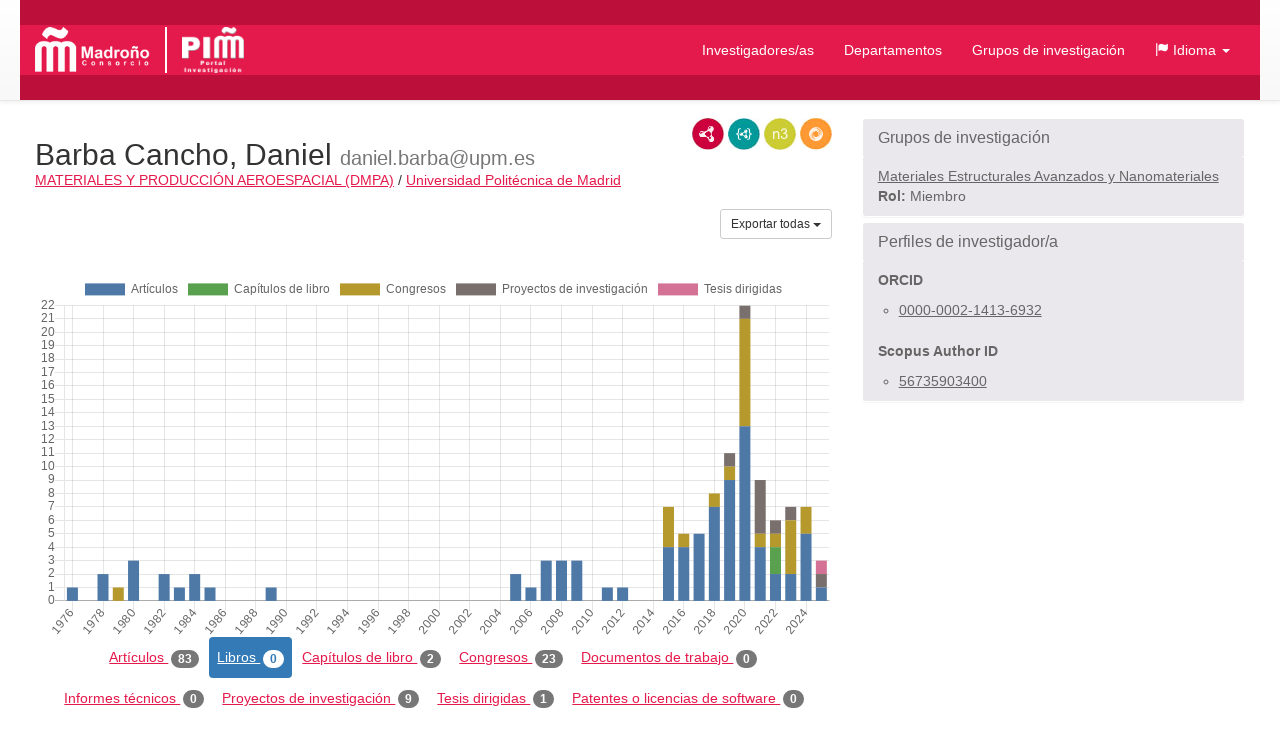

--- FILE ---
content_type: text/html;charset=UTF-8
request_url: https://portalinvestigacion.consorciomadrono.es/authors/19988.html?pageType=book&sortBy=dateAsc&title=&yearFrom=&yearUntil=&publicationJournal=
body_size: 24930
content:
<!doctype html>
<html lang="es">
    <head>

        <title>Barba Cancho, Daniel - Portal de Investigación del Consorcio Madroño</title>

        <meta name="viewport" content="width=device-width, initial-scale=1, maximum-scale=1, user-scalable=no">

        <link rel="apple-touch-icon" sizes="180x180" href="/favicon/madrono/apple-touch-icon.png?v=2">
        <link rel="icon" type="image/png" sizes="32x32" href="/favicon/madrono/favicon-32x32.png?v=2">
        <link rel="icon" type="image/png" sizes="16x16" href="/favicon/madrono/favicon-16x16.png?v=2">
        <link rel="manifest" href="/favicon/madrono/site.webmanifest?v=2">
        <link rel="mask-icon" href="/favicon/madrono/safari-pinned-tab.svg?v=2" color="#5bbad5">
        <link rel="shortcut icon" href="/favicon/madrono/favicon.ico?v=2">
        <meta name="msapplication-TileColor" content="#da532c">
        <meta name="msapplication-config" content="/favicon/madrono/browserconfig.xml?v=2">
        <meta name="theme-color" content="#ffffff">

        <link rel="stylesheet" href="/webjars/bootstrap/css/bootstrap.min.css"/>
        <link rel="stylesheet" href="/webjars/bootstrap-toggle/css/bootstrap-toggle.min.css">
        <link rel="stylesheet" href="/css/madrono.css"/>
        <link rel="stylesheet" href="/css/fa.min.css"/>

        <script>
            window.BrujulaPlus = {
                baseURL: "\/",
                recaptchaSiteKey: "6LfeXzQaAAAAAGc56FZ5ZH2Tq2A4GtpI37Bbx29k",
            };
        </script>

    </head>
    <body class="public">
        <header id="header" class="container-fluid">
    <div class="container container-fluid menu-wrapper">
        <h1 id="site-title">
            <a href="http://www.consorciomadrono.es" class="logo-madrono"><img src="/images/madrono_logo.png" alt="Consorcio Madroño" /></a>
            <a href="/" class="logo-portal"><img src="/images/portal_logo.png" alt="Portal Investigación Madroño" /></a>
        </h1>
        <div class="navbar-header">
            <button type="button" class="navbar-toggle collapsed" data-toggle="collapse" data-target="#navigation" aria-expanded="false">
                <span class="sr-only">Menú</span>
                <span class="icon-bar"></span>
                <span class="icon-bar"></span>
                <span class="icon-bar"></span>
            </button>
        </div>
        <nav id="navigation" class="collapse navbar-collapse">
            <div class="" id="navigation-links">
                <ul class="nav navbar-nav navbar-right">
                    
                    <li class="active"><a href="/authors">Investigadores/as</a></li>
                    <li><a href="/departments">Departamentos</a></li>
                    <li><a href="/research-groups">Grupos de investigación</a></li>
                    <li class="dropdown">
                        <a href="#" class="dropdown-toggle" data-toggle="dropdown" role="button" aria-expanded="false">
                            <span class="glyphicon glyphicon-flag"></span>
                            <span>Idioma</span>
                            <span class="caret"></span>
                        </a>
                        <ul class="dropdown-menu">
                            <li><a title="Español" class="es-flag"  href="http://portalinvestigacion.consorciomadrono.es/authors/19988.html?lang=es&amp;pageType=book&amp;publicationJournal=&amp;sortBy=dateAsc&amp;title=&amp;yearFrom=&amp;yearUntil=">Español</a></li>
                            <li><a title="English" class="us-flag" href="http://portalinvestigacion.consorciomadrono.es/authors/19988.html?lang=en&amp;pageType=book&amp;publicationJournal=&amp;sortBy=dateAsc&amp;title=&amp;yearFrom=&amp;yearUntil=">English</a></li>
                        </ul>
                    </li>
		    
                    
                </ul>
            </div>
        </nav>
    </div>
</header>
        <div class="container-fluid" id="main-content">
            <div class="container">
                <div class="author">
            <div class="row">
                <div class="col-md-8">
                    



                    <div class="lod-links">
                        <a href="/authors/19988.rdf" target="_blank" class="rdf-xml" title="Ver como RDF/XML">RDF/XML</a>
                        <a href="/authors/19988.jsonld" target="_blank" class="json-ld" title="Ver como JSON-LD">JSON-LD</a>
                        <a href="/authors/19988.n3" target="_blank" class="n3" title="Ver como N3/Turtle">N3/Turtle</a>
                        <a href="/authors/19988.json" target="_blank" class="rdf-json" title="Ver como RDF/JSON">RDF/JSON</a>
                    </div>
                    
                    <h2 class="author-title"><span>Barba Cancho, Daniel</span> <small>daniel.barba@upm.es</small></h2>
                    <div class="department-center">
                        <a class="department" 
                           href="/departments/17-materiales-y-produccion-aeroespacial-dmpa-"
                        >MATERIALES Y PRODUCCIÓN AEROESPACIAL (DMPA)</a>
                        <span class="separator">/</span>
                        <a class="center"
                           href="/centers/1-universidad-politecnica-de-madrid"
                        >Universidad Politécnica de Madrid</a>
                    </div>
                    <div class="publications">
                        <h3 class="sr-only">Actividades</h3>
                        <div class="dropdown export-publications text-right">
                            <button class="btn btn-sm btn-default dropdown-toggle" type="button" id="all-pubs-export"
                                    data-toggle="dropdown" aria-haspopup="true" aria-expanded="true" >
                                <span>Exportar todas</span>
                                <span class="caret"></span>
                            </button>
                            <ul class="dropdown-menu dropdown-menu-right" aria-labelledby="all-pubs-export">
                                <li><a href="/authors/19988.bib" class="bibtex small">BibTeX</a></li>
                                
                            </ul>
                        </div>
                        
                        <div class="pub-chart" 
     data-entity-id="19988" 
     data-entity-type="author"
     data-by="type"
    >
    
    <canvas></canvas>
    <div class="hidden alert alert-danger error-message">??chart.error-loading.chart_es_ES??</div>
    <div class="hidden loader">Loading...</div>
</div>

                        
                        <ul class="nav nav-pills publication-types-tabs" role="tablist">
                            <li role="presentation">
                                <a href="#tab-article" 
                                   aria-controls="tab-article"
                                   role="tab" data-toggle="tab">
                                    Artículos
                                    <span class="badge">83</span>
                                </a>
                            </li>
                            <li role="presentation" class="active">
                                <a href="#tab-book" 
                                   aria-controls="tab-book"
                                   role="tab" data-toggle="tab">
                                    Libros
                                    <span class="badge">0</span>
                                </a>
                            </li>
                            <li role="presentation">
                                <a href="#tab-book_chapter" 
                                   aria-controls="tab-book_chapter"
                                   role="tab" data-toggle="tab">
                                    Capítulos de libro
                                    <span class="badge">2</span>
                                </a>
                            </li>
                            <li role="presentation">
                                <a href="#tab-conference" 
                                   aria-controls="tab-conference"
                                   role="tab" data-toggle="tab">
                                    Congresos
                                    <span class="badge">23</span>
                                </a>
                            </li>
                            <li role="presentation">
                                <a href="#tab-working_paper" 
                                   aria-controls="tab-working_paper"
                                   role="tab" data-toggle="tab">
                                    Documentos de trabajo
                                    <span class="badge">0</span>
                                </a>
                            </li>
                            <li role="presentation">
                                <a href="#tab-technical_report" 
                                   aria-controls="tab-technical_report"
                                   role="tab" data-toggle="tab">
                                    Informes técnicos
                                    <span class="badge">0</span>
                                </a>
                            </li>
                            <li role="presentation">
                                <a href="#tab-research_project" 
                                   aria-controls="tab-research_project"
                                   role="tab" data-toggle="tab">
                                    Proyectos de investigación
                                    <span class="badge">9</span>
                                </a>
                            </li>
                            <li role="presentation">
                                <a href="#tab-supervised_thesis" 
                                   aria-controls="tab-supervised_thesis"
                                   role="tab" data-toggle="tab">
                                    Tesis dirigidas
                                    <span class="badge">1</span>
                                </a>
                            </li>
                            <li role="presentation">
                                <a href="#tab-patent_or_software_license" 
                                   aria-controls="tab-patent_or_software_license"
                                   role="tab" data-toggle="tab">
                                    Patentes o licencias de software
                                    <span class="badge">0</span>
                                </a>
                            </li>
                        </ul>
                        
                        <div class="tab-content">
                            <div role="tabpanel" class="tab-pane" 
                                 id="tab-article">

                                <div class="sort-publications">
                                    <div>
                                        <div class="btn-group">
                                            <button type="button" class="btn btn-default dropdown-toggle" data-toggle="dropdown" aria-haspopup="true" aria-expanded="false">
                                                <span class="glyphicon glyphicon-search"></span>
                                                <span>Filtrar Publicaciones</span>
                                                
                                                <span class="caret"></span>
                                            </button>

                                            <ul class="dropdown-menu">
                                                <li class="filter-options">
                                                    <form method="get"
                                                          action="/authors/19988.html"
                                                          id="filter-options-form-ARTICLE">
                                                        <input type="hidden" name="pageType" value="BOOK"/>
                                                        <input type="hidden" name="sortBy" value="dateAsc"/>
                                                        <div class="form-group">
                                                            <label for="title-ARTICLE">Título</label>
                                                            <input type="text" class="form-control"
                                                                   id="title-ARTICLE" name="title" value="">
                                                        </div>
                                                        <div class="form-group">
                                                            <div class="row">
                                                                <div class="col-sm-6">
                                                                    <label for="yearFrom-ARTICLE">Año Desde</label>
                                                                    <input type="text" class="form-control"
                                                                           id="yearFrom-ARTICLE" name="yearFrom" value="">
                                                                </div>
                                                                <div class="col-sm-6">
                                                                    <label for="yearUntil-ARTICLE">Año Hasta</label>
                                                                    <input type="text" class="form-control"
                                                                           id="yearUntil-ARTICLE" name="yearUntil" value="">
                                                                </div>
                                                            </div>


                                                        </div>
                                                        <div class="form-group">
                                                            <label for="publicationJournal-ARTICLE">Revista o Colección</label>
                                                            <input type="text" class="form-control"
                                                                   id="publicationJournal-ARTICLE" name="publicationJournal" value="">
                                                        </div>
                                                        <div class="text-right">
                                                            <button type="submit" class="btn btn-primary">Buscar</button>
                                                        </div>
                                                    </form>
                                                </li>
                                            </ul>

                                            
                                        </div>
                                        <div class="btn-group">
                                            <button class="btn btn-default dropdown-toggle" type="button"
                                                    id="sort-dropdown-ARTICLE"
                                                    data-toggle="dropdown" aria-haspopup="true" aria-expanded="true">
                                                <span>Ordenar por:</span>
                                                <span>Fecha ascendente</span>
                                                <span class="caret"></span>
                                            </button>
                                            <ul class="dropdown-menu dropdown-menu-right"
                                                aria-labelledby="sort-dropdown-ARTICLE">
                                                <li>
                                                    <a href="/authors/19988.html?pageType=article&amp;sortBy=dateDesc&amp;title=&amp;yearFrom=&amp;yearUntil=&amp;publicationJournal=">Fecha descendente</a>
                                                </li>
                                                <li>
                                                    <a href="/authors/19988.html?pageType=article&amp;sortBy=dateAsc&amp;title=&amp;yearFrom=&amp;yearUntil=&amp;publicationJournal=">Fecha ascendente</a>
                                                </li>
                                                <li>
                                                    <a href="/authors/19988.html?pageType=article&amp;sortBy=titleAsc&amp;title=&amp;yearFrom=&amp;yearUntil=&amp;publicationJournal=">Título ascendente</a>
                                                </li>
                                                <li>
                                                    <a href="/authors/19988.html?pageType=article&amp;sortBy=titleDesc&amp;title=&amp;yearFrom=&amp;yearUntil=&amp;publicationJournal=">Título descendente</a>
                                                </li>
                                                <li>
                                                    <a href="/authors/19988.html?pageType=article&amp;sortBy=journalAsc&amp;title=&amp;yearFrom=&amp;yearUntil=&amp;publicationJournal=">Nombre de publicación ascendente</a>
                                                </li>
                                                <li>
                                                    <a href="/authors/19988.html?pageType=article&amp;sortBy=journalDesc&amp;title=&amp;yearFrom=&amp;yearUntil=&amp;publicationJournal=">Nombre de publicación descendente</a>
                                                </li>
                                            </ul>
                                        </div>

                                    </div>
                                </div>

                                
                                    <div class="publication" id="publication-1310397">
            
            
            <h4 class="title">
                
                DESIGN AND OPERATIONAL EXPERIENCE WITH LONG-TUBE ACID-DOSED AND CROSS-TUBE POLYPHOSPHATE FEED MSF PLANTS
            </h4>
            <div class="authors">
                <ul>
                    
                        <li>BARBA, D</li>
                    
                        <li>BOGAZZI, D</li>
                    
                        <li>GERMANA, A</li>
                    
                        <li>TAGLIAFERRI, G</li>
                    
                </ul>
                
            </div>
            <p class="journal-date">
                <span class="journal-name">DESALINATION</span>
                <span>(p. 15-24)</span>
                -
                
                <span class="date">
                    <span class="day">1/</span><span class="month">1/</span><span class="year">1976</span>
                </span>
            </p>
            
                
                
                
                
                
                
            
            
            
            
            
            <p class="doi-url">
                <a class="doi-link" href="https://doi.org/2065523904" target="_blank">2065523904</a>
                <span class="url-link">
                    <span class="glyphicon glyphicon-link"></span>
                    <a href="http://doi.org/10.1016/S0011-9164(00)88012-1" target="_blank">Ver en origen</a>
                </span>
            </p>
            <ul class="additional-identifiers">
                <li class="additional-identifier">
                    <span class="identifier-type">ISSN</span>
                    <span class="identifier-id">00119164</span>
                </li>
            </ul>
            
            <div class="dropdown export-publication">
                <button class="btn btn-default btn-sm dropdown-toggle" type="button" 
                        id="publication-export-1310397" data-toggle="dropdown" aria-haspopup="true" aria-expanded="true">
                    <span>Compartir</span>
                    <span class="caret"></span>
                </button>
                <ul class="dropdown-menu" aria-labelledby="publication-export-1310397">
                    <li><a href="/publications/1310397.bib" class="bibtex small" target="_blank">BibTeX</a></li>
                    <li><a href="/publications/1310397.rdf" class="rdf-xml small" target="_blank">RDF/XML</a></li>
                    <li><a href="/publications/1310397.n3" class="n3 small" target="_blank">Turtle/N3</a></li>
                    <li><a href="/publications/1310397.jsonld" class="json-ld small" target="_blank">JSON-LD</a></li>
                    <li><a href="/publications/1310397.json" class="rdf-json small" target="_blank">RDF/JSON</a></li>
                    <li class="social-links">
                        <a class="share-twitter popup-link" 
                           target="_blank"
                           title="Compartir por Twitter"
                           data-popup-size="640,480"
                           href="https://twitter.com/intent/tweet?text=DESIGN%20AND%20OPERATIONAL%20EXPERIENCE%20WITH%20LONG-TUBE%20ACID-DOSED%20AND%20CROSS-TUBE%20POLYPHOSPHATE%20FEED%20MSF%20PLANTS&amp;url=http://portalinvestigacion.consorciomadrono.es/publications/1310397">Tweet</a>
                        <a class="share-linked-in popup-link"
                           title="Compartir por Linked-In"
                           href="https://www.linkedin.com/shareArticle?url=http://portalinvestigacion.consorciomadrono.es/publications/1310397&amp;mini=true&amp;title=DESIGN%20AND%20OPERATIONAL%20EXPERIENCE%20WITH%20LONG-TUBE%20ACID-DOSED%20AND%20CROSS-TUBE%20POLYPHOSPHATE%20FEED%20MSF%20PLANTS" 
                           data-popup-size="640,480"
                           target="_blank">LinkedIn</a>
                        <a class="share-facebook popup-link"
                           title="Compartir por Facebook"
                           target="_blank"
                           data-popup-size="640,480"
                           href="https://www.facebook.com/sharer/sharer.php?u=http://portalinvestigacion.consorciomadrono.es/publications/1310397">Facebook</a>
                        <a class="share-google-plus popup-link"
                           title="Compartir por Google+"
                           target="_blank"
                           data-popup-size="640,480"
                           href="https://plus.google.com/share?&amp;url=http://portalinvestigacion.consorciomadrono.es/publications/1310397">Google+</a>
                        <a class="glyphicon glyphicon-envelope"
                           target="_blank"
                           title="Compartir por email"
                           href="mailto:?subject=DESIGN AND OPERATIONAL EXPERIENCE WITH LONG-TUBE ACID-DOSED AND CROSS-TUBE POLYPHOSPHATE FEED MSF PLANTS&amp;body=http://portalinvestigacion.consorciomadrono.es/publications/1310397"
                           data-popup-size="640,480"></a>
                    </li>
                </ul>
            </div>
            <ul class="collections">
                <li class="collection imarina">
                    <a href="http://doi.org/10.1016/S0011-9164(00)88012-1" 
                       target="_blank" 
                       title="iMarina" 
                       class="icon">iMarina</a>
                    
                </li>
            </ul>
        </div>
                                

                                
                                    <div class="publication" id="publication-1310395">
            
            
            <h4 class="title">
                
                QATAR DESALINATION PLANTS
            </h4>
            <div class="authors">
                <ul>
                    
                        <li>BARBA, D</li>
                    
                        <li>GERMANA, A</li>
                    
                        <li>SALEMME, A</li>
                    
                        <li>TAGLIAFERRI, G</li>
                    
                        <li>ZONETTI, E</li>
                    
                </ul>
                
            </div>
            <p class="journal-date">
                <span class="journal-name">DESALINATION</span>
                <span>(p. 109-116)</span>
                -
                
                <span class="date">
                    <span class="day">1/</span><span class="month">1/</span><span class="year">1978</span>
                </span>
            </p>
            
                
                
                
                
                
                
            
            
            
            
            
            <p class="doi-url">
                <a class="doi-link" href="https://doi.org/1978703383" target="_blank">1978703383</a>
                <span class="url-link">
                    <span class="glyphicon glyphicon-link"></span>
                    <a href="http://doi.org/10.1016/S0011-9164(00)82193-1" target="_blank">Ver en origen</a>
                </span>
            </p>
            <ul class="additional-identifiers">
                <li class="additional-identifier">
                    <span class="identifier-type">ISSN</span>
                    <span class="identifier-id">00119164</span>
                </li>
            </ul>
            
            <div class="dropdown export-publication">
                <button class="btn btn-default btn-sm dropdown-toggle" type="button" 
                        id="publication-export-1310395" data-toggle="dropdown" aria-haspopup="true" aria-expanded="true">
                    <span>Compartir</span>
                    <span class="caret"></span>
                </button>
                <ul class="dropdown-menu" aria-labelledby="publication-export-1310395">
                    <li><a href="/publications/1310395.bib" class="bibtex small" target="_blank">BibTeX</a></li>
                    <li><a href="/publications/1310395.rdf" class="rdf-xml small" target="_blank">RDF/XML</a></li>
                    <li><a href="/publications/1310395.n3" class="n3 small" target="_blank">Turtle/N3</a></li>
                    <li><a href="/publications/1310395.jsonld" class="json-ld small" target="_blank">JSON-LD</a></li>
                    <li><a href="/publications/1310395.json" class="rdf-json small" target="_blank">RDF/JSON</a></li>
                    <li class="social-links">
                        <a class="share-twitter popup-link" 
                           target="_blank"
                           title="Compartir por Twitter"
                           data-popup-size="640,480"
                           href="https://twitter.com/intent/tweet?text=QATAR%20DESALINATION%20PLANTS&amp;url=http://portalinvestigacion.consorciomadrono.es/publications/1310395">Tweet</a>
                        <a class="share-linked-in popup-link"
                           title="Compartir por Linked-In"
                           href="https://www.linkedin.com/shareArticle?url=http://portalinvestigacion.consorciomadrono.es/publications/1310395&amp;mini=true&amp;title=QATAR%20DESALINATION%20PLANTS" 
                           data-popup-size="640,480"
                           target="_blank">LinkedIn</a>
                        <a class="share-facebook popup-link"
                           title="Compartir por Facebook"
                           target="_blank"
                           data-popup-size="640,480"
                           href="https://www.facebook.com/sharer/sharer.php?u=http://portalinvestigacion.consorciomadrono.es/publications/1310395">Facebook</a>
                        <a class="share-google-plus popup-link"
                           title="Compartir por Google+"
                           target="_blank"
                           data-popup-size="640,480"
                           href="https://plus.google.com/share?&amp;url=http://portalinvestigacion.consorciomadrono.es/publications/1310395">Google+</a>
                        <a class="glyphicon glyphicon-envelope"
                           target="_blank"
                           title="Compartir por email"
                           href="mailto:?subject=QATAR DESALINATION PLANTS&amp;body=http://portalinvestigacion.consorciomadrono.es/publications/1310395"
                           data-popup-size="640,480"></a>
                    </li>
                </ul>
            </div>
            <ul class="collections">
                <li class="collection imarina">
                    <a href="http://doi.org/10.1016/S0011-9164(00)82193-1" 
                       target="_blank" 
                       title="iMarina" 
                       class="icon">iMarina</a>
                    
                </li>
            </ul>
        </div>
                                

                                
                                    <div class="publication" id="publication-1310396">
            
            
            <h4 class="title">
                
                DESIGN AND OPERATION OF 2X2.5 MIGD BAHRAIN DESALINATION PLANTS
            </h4>
            <div class="authors">
                <ul>
                    
                        <li>BARBA, D</li>
                    
                        <li>BOGAZZI, D</li>
                    
                        <li>GERMANA, A</li>
                    
                        <li>TAGLIAFERRI, G</li>
                    
                </ul>
                
            </div>
            <p class="journal-date">
                <span class="journal-name">DESALINATION</span>
                <span>(p. 117-125)</span>
                -
                
                <span class="date">
                    <span class="day">1/</span><span class="month">1/</span><span class="year">1978</span>
                </span>
            </p>
            
                
                
                
                
                
                
            
            
            
            
            
            <p class="doi-url">
                <a class="doi-link" href="https://doi.org/2043652358" target="_blank">2043652358</a>
                <span class="url-link">
                    <span class="glyphicon glyphicon-link"></span>
                    <a href="http://doi.org/10.1016/S0011-9164(00)82194-3" target="_blank">Ver en origen</a>
                </span>
            </p>
            <ul class="additional-identifiers">
                <li class="additional-identifier">
                    <span class="identifier-type">ISSN</span>
                    <span class="identifier-id">00119164</span>
                </li>
            </ul>
            
            <div class="dropdown export-publication">
                <button class="btn btn-default btn-sm dropdown-toggle" type="button" 
                        id="publication-export-1310396" data-toggle="dropdown" aria-haspopup="true" aria-expanded="true">
                    <span>Compartir</span>
                    <span class="caret"></span>
                </button>
                <ul class="dropdown-menu" aria-labelledby="publication-export-1310396">
                    <li><a href="/publications/1310396.bib" class="bibtex small" target="_blank">BibTeX</a></li>
                    <li><a href="/publications/1310396.rdf" class="rdf-xml small" target="_blank">RDF/XML</a></li>
                    <li><a href="/publications/1310396.n3" class="n3 small" target="_blank">Turtle/N3</a></li>
                    <li><a href="/publications/1310396.jsonld" class="json-ld small" target="_blank">JSON-LD</a></li>
                    <li><a href="/publications/1310396.json" class="rdf-json small" target="_blank">RDF/JSON</a></li>
                    <li class="social-links">
                        <a class="share-twitter popup-link" 
                           target="_blank"
                           title="Compartir por Twitter"
                           data-popup-size="640,480"
                           href="https://twitter.com/intent/tweet?text=DESIGN%20AND%20OPERATION%20OF%202X2.5%20MIGD%20BAHRAIN%20DESALINATION%20PLANTS&amp;url=http://portalinvestigacion.consorciomadrono.es/publications/1310396">Tweet</a>
                        <a class="share-linked-in popup-link"
                           title="Compartir por Linked-In"
                           href="https://www.linkedin.com/shareArticle?url=http://portalinvestigacion.consorciomadrono.es/publications/1310396&amp;mini=true&amp;title=DESIGN%20AND%20OPERATION%20OF%202X2.5%20MIGD%20BAHRAIN%20DESALINATION%20PLANTS" 
                           data-popup-size="640,480"
                           target="_blank">LinkedIn</a>
                        <a class="share-facebook popup-link"
                           title="Compartir por Facebook"
                           target="_blank"
                           data-popup-size="640,480"
                           href="https://www.facebook.com/sharer/sharer.php?u=http://portalinvestigacion.consorciomadrono.es/publications/1310396">Facebook</a>
                        <a class="share-google-plus popup-link"
                           title="Compartir por Google+"
                           target="_blank"
                           data-popup-size="640,480"
                           href="https://plus.google.com/share?&amp;url=http://portalinvestigacion.consorciomadrono.es/publications/1310396">Google+</a>
                        <a class="glyphicon glyphicon-envelope"
                           target="_blank"
                           title="Compartir por email"
                           href="mailto:?subject=DESIGN AND OPERATION OF 2X2.5 MIGD BAHRAIN DESALINATION PLANTS&amp;body=http://portalinvestigacion.consorciomadrono.es/publications/1310396"
                           data-popup-size="640,480"></a>
                    </li>
                </ul>
            </div>
            <ul class="collections">
                <li class="collection imarina">
                    <a href="http://doi.org/10.1016/S0011-9164(00)82194-3" 
                       target="_blank" 
                       title="iMarina" 
                       class="icon">iMarina</a>
                    
                </li>
            </ul>
        </div>
                                

                                
                                    <div class="publication" id="publication-1310391">
            
            
            <h4 class="title">
                
                ANALYSIS OF LARGE DESALINATION PLANTS
            </h4>
            <div class="authors">
                <ul>
                    
                        <li>BARBA, D</li>
                    
                        <li>BOGAZZI, D</li>
                    
                        <li>GERMANA, A</li>
                    
                        <li>TAGLIAFERRI, G</li>
                    
                </ul>
                
            </div>
            <p class="journal-date">
                <span class="journal-name">DESALINATION</span>
                <span>(p. 1-10)</span>
                -
                
                <span class="date">
                    <span class="day">1/</span><span class="month">1/</span><span class="year">1980</span>
                </span>
            </p>
            
                
                
                
                
                
                
            
            
            
            
            
            <p class="doi-url">
                <a class="doi-link" href="https://doi.org/2056518164" target="_blank">2056518164</a>
                <span class="url-link">
                    <span class="glyphicon glyphicon-link"></span>
                    <a href="http://doi.org/10.1016/S0011-9164(00)88558-6" target="_blank">Ver en origen</a>
                </span>
            </p>
            <ul class="additional-identifiers">
                <li class="additional-identifier">
                    <span class="identifier-type">ISSN</span>
                    <span class="identifier-id">00119164</span>
                </li>
            </ul>
            
            <div class="dropdown export-publication">
                <button class="btn btn-default btn-sm dropdown-toggle" type="button" 
                        id="publication-export-1310391" data-toggle="dropdown" aria-haspopup="true" aria-expanded="true">
                    <span>Compartir</span>
                    <span class="caret"></span>
                </button>
                <ul class="dropdown-menu" aria-labelledby="publication-export-1310391">
                    <li><a href="/publications/1310391.bib" class="bibtex small" target="_blank">BibTeX</a></li>
                    <li><a href="/publications/1310391.rdf" class="rdf-xml small" target="_blank">RDF/XML</a></li>
                    <li><a href="/publications/1310391.n3" class="n3 small" target="_blank">Turtle/N3</a></li>
                    <li><a href="/publications/1310391.jsonld" class="json-ld small" target="_blank">JSON-LD</a></li>
                    <li><a href="/publications/1310391.json" class="rdf-json small" target="_blank">RDF/JSON</a></li>
                    <li class="social-links">
                        <a class="share-twitter popup-link" 
                           target="_blank"
                           title="Compartir por Twitter"
                           data-popup-size="640,480"
                           href="https://twitter.com/intent/tweet?text=ANALYSIS%20OF%20LARGE%20DESALINATION%20PLANTS&amp;url=http://portalinvestigacion.consorciomadrono.es/publications/1310391">Tweet</a>
                        <a class="share-linked-in popup-link"
                           title="Compartir por Linked-In"
                           href="https://www.linkedin.com/shareArticle?url=http://portalinvestigacion.consorciomadrono.es/publications/1310391&amp;mini=true&amp;title=ANALYSIS%20OF%20LARGE%20DESALINATION%20PLANTS" 
                           data-popup-size="640,480"
                           target="_blank">LinkedIn</a>
                        <a class="share-facebook popup-link"
                           title="Compartir por Facebook"
                           target="_blank"
                           data-popup-size="640,480"
                           href="https://www.facebook.com/sharer/sharer.php?u=http://portalinvestigacion.consorciomadrono.es/publications/1310391">Facebook</a>
                        <a class="share-google-plus popup-link"
                           title="Compartir por Google+"
                           target="_blank"
                           data-popup-size="640,480"
                           href="https://plus.google.com/share?&amp;url=http://portalinvestigacion.consorciomadrono.es/publications/1310391">Google+</a>
                        <a class="glyphicon glyphicon-envelope"
                           target="_blank"
                           title="Compartir por email"
                           href="mailto:?subject=ANALYSIS OF LARGE DESALINATION PLANTS&amp;body=http://portalinvestigacion.consorciomadrono.es/publications/1310391"
                           data-popup-size="640,480"></a>
                    </li>
                </ul>
            </div>
            <ul class="collections">
                <li class="collection imarina">
                    <a href="http://doi.org/10.1016/S0011-9164(00)88558-6" 
                       target="_blank" 
                       title="iMarina" 
                       class="icon">iMarina</a>
                    
                </li>
            </ul>
        </div>
                                

                                
                                    <div class="publication" id="publication-1310392">
            
            
            <h4 class="title">
                
                ENGINEERING AND PROCESS EXPERIENCE DERIVING FROM VARIOUS SOLUTIONS IN THE DESIGN OF MSF EVAPORATORS
            </h4>
            <div class="authors">
                <ul>
                    
                        <li>BARBA, D</li>
                    
                </ul>
                
            </div>
            <p class="journal-date">
                <span class="journal-name">DESALINATION</span>
                <span>(p. 11-20)</span>
                -
                
                <span class="date">
                    <span class="day">1/</span><span class="month">1/</span><span class="year">1980</span>
                </span>
            </p>
            
                
                
                
                
                
                
            
            
            
            
            
            <p class="doi-url">
                <a class="doi-link" href="https://doi.org/10.1016/s0011-9164(00)88559-8" target="_blank">10.1016/s0011-9164(00)88559-8</a>
                <span class="url-link">
                    <span class="glyphicon glyphicon-link"></span>
                    <a href="http://doi.org/10.1016/S0011-9164(00)88559-8" target="_blank">Ver en origen</a>
                </span>
            </p>
            <ul class="additional-identifiers">
                <li class="additional-identifier">
                    <span class="identifier-type">ISSN</span>
                    <span class="identifier-id">00119164</span>
                </li>
            </ul>
            
            <div class="dropdown export-publication">
                <button class="btn btn-default btn-sm dropdown-toggle" type="button" 
                        id="publication-export-1310392" data-toggle="dropdown" aria-haspopup="true" aria-expanded="true">
                    <span>Compartir</span>
                    <span class="caret"></span>
                </button>
                <ul class="dropdown-menu" aria-labelledby="publication-export-1310392">
                    <li><a href="/publications/1310392.bib" class="bibtex small" target="_blank">BibTeX</a></li>
                    <li><a href="/publications/1310392.rdf" class="rdf-xml small" target="_blank">RDF/XML</a></li>
                    <li><a href="/publications/1310392.n3" class="n3 small" target="_blank">Turtle/N3</a></li>
                    <li><a href="/publications/1310392.jsonld" class="json-ld small" target="_blank">JSON-LD</a></li>
                    <li><a href="/publications/1310392.json" class="rdf-json small" target="_blank">RDF/JSON</a></li>
                    <li class="social-links">
                        <a class="share-twitter popup-link" 
                           target="_blank"
                           title="Compartir por Twitter"
                           data-popup-size="640,480"
                           href="https://twitter.com/intent/tweet?text=ENGINEERING%20AND%20PROCESS%20EXPERIENCE%20DERIVING%20FROM%20VARIOUS%20SOLUTIONS%20IN%20THE%20DESIGN%20OF%20MSF%20EVAPORATORS&amp;url=http://portalinvestigacion.consorciomadrono.es/publications/1310392">Tweet</a>
                        <a class="share-linked-in popup-link"
                           title="Compartir por Linked-In"
                           href="https://www.linkedin.com/shareArticle?url=http://portalinvestigacion.consorciomadrono.es/publications/1310392&amp;mini=true&amp;title=ENGINEERING%20AND%20PROCESS%20EXPERIENCE%20DERIVING%20FROM%20VARIOUS%20SOLUTIONS%20IN%20THE%20DESIGN%20OF%20MSF%20EVAPORATORS" 
                           data-popup-size="640,480"
                           target="_blank">LinkedIn</a>
                        <a class="share-facebook popup-link"
                           title="Compartir por Facebook"
                           target="_blank"
                           data-popup-size="640,480"
                           href="https://www.facebook.com/sharer/sharer.php?u=http://portalinvestigacion.consorciomadrono.es/publications/1310392">Facebook</a>
                        <a class="share-google-plus popup-link"
                           title="Compartir por Google+"
                           target="_blank"
                           data-popup-size="640,480"
                           href="https://plus.google.com/share?&amp;url=http://portalinvestigacion.consorciomadrono.es/publications/1310392">Google+</a>
                        <a class="glyphicon glyphicon-envelope"
                           target="_blank"
                           title="Compartir por email"
                           href="mailto:?subject=ENGINEERING AND PROCESS EXPERIENCE DERIVING FROM VARIOUS SOLUTIONS IN THE DESIGN OF MSF EVAPORATORS&amp;body=http://portalinvestigacion.consorciomadrono.es/publications/1310392"
                           data-popup-size="640,480"></a>
                    </li>
                </ul>
            </div>
            <ul class="collections">
                <li class="collection imarina">
                    <a href="http://doi.org/10.1016/S0011-9164(00)88559-8" 
                       target="_blank" 
                       title="iMarina" 
                       class="icon">iMarina</a>
                    
                </li>
                <li class="collection imarina">
                    <a href="http://doi.org/10.1016/S0011-9164(00)88517-3" 
                       target="_blank" 
                       title="iMarina" 
                       class="icon">iMarina</a>
                    
                </li>
            </ul>
        </div>
                                

                                
                                    <div class="publication" id="publication-1310393">
            
            
            <h4 class="title">
                
                MAGNESIUM-OXIDE PRODUCTION FROM CONCENTRATED BRINES
            </h4>
            <div class="authors">
                <ul>
                    
                        <li>BARBA, D</li>
                    
                        <li>BRANDANI, V</li>
                    
                        <li>DIGIACOMO, G</li>
                    
                        <li>FOSCOLO, PU</li>
                    
                </ul>
                
            </div>
            <p class="journal-date">
                <span class="journal-name">DESALINATION</span>
                <span>(p. 241-250)</span>
                -
                
                <span class="date">
                    <span class="day">1/</span><span class="month">1/</span><span class="year">1980</span>
                </span>
            </p>
            
                
                
                
                
                
                
            
            
            
            
            
            <p class="doi-url">
                <a class="doi-link" href="https://doi.org/2093086124" target="_blank">2093086124</a>
                <span class="url-link">
                    <span class="glyphicon glyphicon-link"></span>
                    <a href="http://doi.org/10.1016/S0011-9164(00)88567-7" target="_blank">Ver en origen</a>
                </span>
            </p>
            <ul class="additional-identifiers">
                <li class="additional-identifier">
                    <span class="identifier-type">ISSN</span>
                    <span class="identifier-id">00119164</span>
                </li>
            </ul>
            
            <div class="dropdown export-publication">
                <button class="btn btn-default btn-sm dropdown-toggle" type="button" 
                        id="publication-export-1310393" data-toggle="dropdown" aria-haspopup="true" aria-expanded="true">
                    <span>Compartir</span>
                    <span class="caret"></span>
                </button>
                <ul class="dropdown-menu" aria-labelledby="publication-export-1310393">
                    <li><a href="/publications/1310393.bib" class="bibtex small" target="_blank">BibTeX</a></li>
                    <li><a href="/publications/1310393.rdf" class="rdf-xml small" target="_blank">RDF/XML</a></li>
                    <li><a href="/publications/1310393.n3" class="n3 small" target="_blank">Turtle/N3</a></li>
                    <li><a href="/publications/1310393.jsonld" class="json-ld small" target="_blank">JSON-LD</a></li>
                    <li><a href="/publications/1310393.json" class="rdf-json small" target="_blank">RDF/JSON</a></li>
                    <li class="social-links">
                        <a class="share-twitter popup-link" 
                           target="_blank"
                           title="Compartir por Twitter"
                           data-popup-size="640,480"
                           href="https://twitter.com/intent/tweet?text=MAGNESIUM-OXIDE%20PRODUCTION%20FROM%20CONCENTRATED%20BRINES&amp;url=http://portalinvestigacion.consorciomadrono.es/publications/1310393">Tweet</a>
                        <a class="share-linked-in popup-link"
                           title="Compartir por Linked-In"
                           href="https://www.linkedin.com/shareArticle?url=http://portalinvestigacion.consorciomadrono.es/publications/1310393&amp;mini=true&amp;title=MAGNESIUM-OXIDE%20PRODUCTION%20FROM%20CONCENTRATED%20BRINES" 
                           data-popup-size="640,480"
                           target="_blank">LinkedIn</a>
                        <a class="share-facebook popup-link"
                           title="Compartir por Facebook"
                           target="_blank"
                           data-popup-size="640,480"
                           href="https://www.facebook.com/sharer/sharer.php?u=http://portalinvestigacion.consorciomadrono.es/publications/1310393">Facebook</a>
                        <a class="share-google-plus popup-link"
                           title="Compartir por Google+"
                           target="_blank"
                           data-popup-size="640,480"
                           href="https://plus.google.com/share?&amp;url=http://portalinvestigacion.consorciomadrono.es/publications/1310393">Google+</a>
                        <a class="glyphicon glyphicon-envelope"
                           target="_blank"
                           title="Compartir por email"
                           href="mailto:?subject=MAGNESIUM-OXIDE PRODUCTION FROM CONCENTRATED BRINES&amp;body=http://portalinvestigacion.consorciomadrono.es/publications/1310393"
                           data-popup-size="640,480"></a>
                    </li>
                </ul>
            </div>
            <ul class="collections">
                <li class="collection imarina">
                    <a href="http://doi.org/10.1016/S0011-9164(00)88567-7" 
                       target="_blank" 
                       title="iMarina" 
                       class="icon">iMarina</a>
                    
                </li>
            </ul>
        </div>
                                

                                
                                    <div class="publication" id="publication-1310389">
            
            
            <h4 class="title">
                
                HIGH-TEMPERATURE DISTILLATION PROCESS WITH SEA-WATER FEED DECALCIFICATION PRETREATMENT
            </h4>
            <div class="authors">
                <ul>
                    
                        <li>BARBA, D</li>
                    
                        <li>DIGIACOMO, G</li>
                    
                        <li>EVANGELISTA, F</li>
                    
                        <li>TAGLIAFERRI, G</li>
                    
                </ul>
                
            </div>
            <p class="journal-date">
                <span class="journal-name">DESALINATION</span>
                <span>(p. 347-355)</span>
                -
                
                <span class="date">
                    <span class="day">1/</span><span class="month">1/</span><span class="year">1982</span>
                </span>
            </p>
            
                
                
                
                
                
                
            
            
            
            
            
            <p class="doi-url">
                <a class="doi-link" href="https://doi.org/2003507451" target="_blank">2003507451</a>
                <span class="url-link">
                    <span class="glyphicon glyphicon-link"></span>
                    <a href="http://doi.org/10.1016/S0011-9164(00)88702-0" target="_blank">Ver en origen</a>
                </span>
            </p>
            <ul class="additional-identifiers">
                <li class="additional-identifier">
                    <span class="identifier-type">ISSN</span>
                    <span class="identifier-id">00119164</span>
                </li>
            </ul>
            
            <div class="dropdown export-publication">
                <button class="btn btn-default btn-sm dropdown-toggle" type="button" 
                        id="publication-export-1310389" data-toggle="dropdown" aria-haspopup="true" aria-expanded="true">
                    <span>Compartir</span>
                    <span class="caret"></span>
                </button>
                <ul class="dropdown-menu" aria-labelledby="publication-export-1310389">
                    <li><a href="/publications/1310389.bib" class="bibtex small" target="_blank">BibTeX</a></li>
                    <li><a href="/publications/1310389.rdf" class="rdf-xml small" target="_blank">RDF/XML</a></li>
                    <li><a href="/publications/1310389.n3" class="n3 small" target="_blank">Turtle/N3</a></li>
                    <li><a href="/publications/1310389.jsonld" class="json-ld small" target="_blank">JSON-LD</a></li>
                    <li><a href="/publications/1310389.json" class="rdf-json small" target="_blank">RDF/JSON</a></li>
                    <li class="social-links">
                        <a class="share-twitter popup-link" 
                           target="_blank"
                           title="Compartir por Twitter"
                           data-popup-size="640,480"
                           href="https://twitter.com/intent/tweet?text=HIGH-TEMPERATURE%20DISTILLATION%20PROCESS%20WITH%20SEA-WATER%20FEED%20DECALCIFICATION%20PRETREATMENT&amp;url=http://portalinvestigacion.consorciomadrono.es/publications/1310389">Tweet</a>
                        <a class="share-linked-in popup-link"
                           title="Compartir por Linked-In"
                           href="https://www.linkedin.com/shareArticle?url=http://portalinvestigacion.consorciomadrono.es/publications/1310389&amp;mini=true&amp;title=HIGH-TEMPERATURE%20DISTILLATION%20PROCESS%20WITH%20SEA-WATER%20FEED%20DECALCIFICATION%20PRETREATMENT" 
                           data-popup-size="640,480"
                           target="_blank">LinkedIn</a>
                        <a class="share-facebook popup-link"
                           title="Compartir por Facebook"
                           target="_blank"
                           data-popup-size="640,480"
                           href="https://www.facebook.com/sharer/sharer.php?u=http://portalinvestigacion.consorciomadrono.es/publications/1310389">Facebook</a>
                        <a class="share-google-plus popup-link"
                           title="Compartir por Google+"
                           target="_blank"
                           data-popup-size="640,480"
                           href="https://plus.google.com/share?&amp;url=http://portalinvestigacion.consorciomadrono.es/publications/1310389">Google+</a>
                        <a class="glyphicon glyphicon-envelope"
                           target="_blank"
                           title="Compartir por email"
                           href="mailto:?subject=HIGH-TEMPERATURE DISTILLATION PROCESS WITH SEA-WATER FEED DECALCIFICATION PRETREATMENT&amp;body=http://portalinvestigacion.consorciomadrono.es/publications/1310389"
                           data-popup-size="640,480"></a>
                    </li>
                </ul>
            </div>
            <ul class="collections">
                <li class="collection imarina">
                    <a href="http://doi.org/10.1016/S0011-9164(00)88702-0" 
                       target="_blank" 
                       title="iMarina" 
                       class="icon">iMarina</a>
                    
                </li>
            </ul>
        </div>
                                

                                
                                    <div class="publication" id="publication-1310390">
            
            
            <h4 class="title">
                
                DESALINATION - COMPRISING THE ROUND-TABLE CONFERENCE ON THE INFLUENCE OF THERMODYNAMIC AND ECONOMIC-ASPECTS IN ENERGY-CONSUMPTION FOR WATER PRODUCTION DURING THE 7TH INTERNATIONAL-SYMPOSIUM ON FRESH-WATER FROM THE SEA, AMSTERDAM, SEPTEMBER 1980 - AN INTRODUCTORY SURVEY OF ENERGY ASPECTS IN DESALTING PROCESSES
            </h4>
            <div class="authors">
                <ul>
                    
                        <li>BARBA, D</li>
                    
                </ul>
                
            </div>
            <p class="journal-date">
                <span class="journal-name">DESALINATION</span>
                <span>(p. 227-229)</span>
                -
                
                <span class="date">
                    <span class="day">1/</span><span class="month">1/</span><span class="year">1982</span>
                </span>
            </p>
            
                
                
                
                
                
                
            
            
            
            
            
            <p class="doi-url">
                <a class="doi-link" href="https://doi.org/2023210131" target="_blank">2023210131</a>
                <span class="url-link">
                    <span class="glyphicon glyphicon-link"></span>
                    <a href="http://doi.org/10.1016/S0011-9164(00)88690-7" target="_blank">Ver en origen</a>
                </span>
            </p>
            <ul class="additional-identifiers">
                <li class="additional-identifier">
                    <span class="identifier-type">ISSN</span>
                    <span class="identifier-id">00119164</span>
                </li>
            </ul>
            
            <div class="dropdown export-publication">
                <button class="btn btn-default btn-sm dropdown-toggle" type="button" 
                        id="publication-export-1310390" data-toggle="dropdown" aria-haspopup="true" aria-expanded="true">
                    <span>Compartir</span>
                    <span class="caret"></span>
                </button>
                <ul class="dropdown-menu" aria-labelledby="publication-export-1310390">
                    <li><a href="/publications/1310390.bib" class="bibtex small" target="_blank">BibTeX</a></li>
                    <li><a href="/publications/1310390.rdf" class="rdf-xml small" target="_blank">RDF/XML</a></li>
                    <li><a href="/publications/1310390.n3" class="n3 small" target="_blank">Turtle/N3</a></li>
                    <li><a href="/publications/1310390.jsonld" class="json-ld small" target="_blank">JSON-LD</a></li>
                    <li><a href="/publications/1310390.json" class="rdf-json small" target="_blank">RDF/JSON</a></li>
                    <li class="social-links">
                        <a class="share-twitter popup-link" 
                           target="_blank"
                           title="Compartir por Twitter"
                           data-popup-size="640,480"
                           href="https://twitter.com/intent/tweet?text=DESALINATION%20-%20COMPRISING%20THE%20ROUND-TABLE%20CONFERENCE%20ON%20THE%20INFLUENCE%20OF%20THERMODYNAMIC%20AND%20ECONOMIC-ASPECTS%20IN%20ENERGY-CONSUMPTION%20FOR%20WATER%20PRODUCTION%20DURING%20THE%207TH%20INTERNATIONAL-SYMPOSIUM%20ON%20FRESH-WATER%20FROM%20THE%20SEA,%20AMSTERDAM,%20SEPTEMBER%201980%20-%20AN%20INTRODUCTORY%20SURVEY%20OF%20ENERGY%20ASPECTS%20IN%20DESALTING%20PROCESSES&amp;url=http://portalinvestigacion.consorciomadrono.es/publications/1310390">Tweet</a>
                        <a class="share-linked-in popup-link"
                           title="Compartir por Linked-In"
                           href="https://www.linkedin.com/shareArticle?url=http://portalinvestigacion.consorciomadrono.es/publications/1310390&amp;mini=true&amp;title=DESALINATION%20-%20COMPRISING%20THE%20ROUND-TABLE%20CONFERENCE%20ON%20THE%20INFLUENCE%20OF%20THERMODYNAMIC%20AND%20ECONOMIC-ASPECTS%20IN%20ENERGY-CONSUMPTION%20FOR%20WATER%20PRODUCT..." 
                           data-popup-size="640,480"
                           target="_blank">LinkedIn</a>
                        <a class="share-facebook popup-link"
                           title="Compartir por Facebook"
                           target="_blank"
                           data-popup-size="640,480"
                           href="https://www.facebook.com/sharer/sharer.php?u=http://portalinvestigacion.consorciomadrono.es/publications/1310390">Facebook</a>
                        <a class="share-google-plus popup-link"
                           title="Compartir por Google+"
                           target="_blank"
                           data-popup-size="640,480"
                           href="https://plus.google.com/share?&amp;url=http://portalinvestigacion.consorciomadrono.es/publications/1310390">Google+</a>
                        <a class="glyphicon glyphicon-envelope"
                           target="_blank"
                           title="Compartir por email"
                           href="mailto:?subject=DESALINATION - COMPRISING THE ROUND-TABLE CONFERENCE ON THE INFLUENCE OF THERMODYNAMIC AND ECONOMIC-ASPECTS IN ENERGY-CONSUMPTION FOR WATER PRODUCTION DURING THE 7TH INTERNATIONAL-SYMPOSIUM ON FRESH-WATER FROM THE SEA, AMSTERDAM, SEPTEMBER 1980 - AN INTRODUCTORY SURVEY OF ENERGY ASPECTS IN DESALTING PROCESSES&amp;body=http://portalinvestigacion.consorciomadrono.es/publications/1310390"
                           data-popup-size="640,480"></a>
                    </li>
                </ul>
            </div>
            <ul class="collections">
                <li class="collection imarina">
                    <a href="http://doi.org/10.1016/S0011-9164(00)88690-7" 
                       target="_blank" 
                       title="iMarina" 
                       class="icon">iMarina</a>
                    
                </li>
            </ul>
        </div>
                                

                                
                                    <div class="publication" id="publication-1310388">
            
            
            <h4 class="title">
                
                A METHOD BASED ON EQUILIBRIUM-THEORY FOR A CORRECT CHOICE OF A CATIONIC RESIN IN SEA-WATER SOFTENING
            </h4>
            <div class="authors">
                <ul>
                    
                        <li>BARBA, D</li>
                    
                        <li>BRANDANI, V</li>
                    
                        <li>FOSCOLO, PU</li>
                    
                </ul>
                
            </div>
            <p class="journal-date">
                <span class="journal-name">DESALINATION</span>
                <span>(p. 133-146)</span>
                -
                
                <span class="date">
                    <span class="day">1/</span><span class="month">1/</span><span class="year">1983</span>
                </span>
            </p>
            
                
                
                
                
                
                
            
            
            
            
            
            <p class="doi-url">
                <a class="doi-link" href="https://doi.org/1973302317" target="_blank">1973302317</a>
                <span class="url-link">
                    <span class="glyphicon glyphicon-link"></span>
                    <a href="http://doi.org/10.1016/0011-9164(83)80012-5" target="_blank">Ver en origen</a>
                </span>
            </p>
            <ul class="additional-identifiers">
                <li class="additional-identifier">
                    <span class="identifier-type">ISSN</span>
                    <span class="identifier-id">00119164</span>
                </li>
            </ul>
            
            <div class="dropdown export-publication">
                <button class="btn btn-default btn-sm dropdown-toggle" type="button" 
                        id="publication-export-1310388" data-toggle="dropdown" aria-haspopup="true" aria-expanded="true">
                    <span>Compartir</span>
                    <span class="caret"></span>
                </button>
                <ul class="dropdown-menu" aria-labelledby="publication-export-1310388">
                    <li><a href="/publications/1310388.bib" class="bibtex small" target="_blank">BibTeX</a></li>
                    <li><a href="/publications/1310388.rdf" class="rdf-xml small" target="_blank">RDF/XML</a></li>
                    <li><a href="/publications/1310388.n3" class="n3 small" target="_blank">Turtle/N3</a></li>
                    <li><a href="/publications/1310388.jsonld" class="json-ld small" target="_blank">JSON-LD</a></li>
                    <li><a href="/publications/1310388.json" class="rdf-json small" target="_blank">RDF/JSON</a></li>
                    <li class="social-links">
                        <a class="share-twitter popup-link" 
                           target="_blank"
                           title="Compartir por Twitter"
                           data-popup-size="640,480"
                           href="https://twitter.com/intent/tweet?text=A%20METHOD%20BASED%20ON%20EQUILIBRIUM-THEORY%20FOR%20A%20CORRECT%20CHOICE%20OF%20A%20CATIONIC%20RESIN%20IN%20SEA-WATER%20SOFTENING&amp;url=http://portalinvestigacion.consorciomadrono.es/publications/1310388">Tweet</a>
                        <a class="share-linked-in popup-link"
                           title="Compartir por Linked-In"
                           href="https://www.linkedin.com/shareArticle?url=http://portalinvestigacion.consorciomadrono.es/publications/1310388&amp;mini=true&amp;title=A%20METHOD%20BASED%20ON%20EQUILIBRIUM-THEORY%20FOR%20A%20CORRECT%20CHOICE%20OF%20A%20CATIONIC%20RESIN%20IN%20SEA-WATER%20SOFTENING" 
                           data-popup-size="640,480"
                           target="_blank">LinkedIn</a>
                        <a class="share-facebook popup-link"
                           title="Compartir por Facebook"
                           target="_blank"
                           data-popup-size="640,480"
                           href="https://www.facebook.com/sharer/sharer.php?u=http://portalinvestigacion.consorciomadrono.es/publications/1310388">Facebook</a>
                        <a class="share-google-plus popup-link"
                           title="Compartir por Google+"
                           target="_blank"
                           data-popup-size="640,480"
                           href="https://plus.google.com/share?&amp;url=http://portalinvestigacion.consorciomadrono.es/publications/1310388">Google+</a>
                        <a class="glyphicon glyphicon-envelope"
                           target="_blank"
                           title="Compartir por email"
                           href="mailto:?subject=A METHOD BASED ON EQUILIBRIUM-THEORY FOR A CORRECT CHOICE OF A CATIONIC RESIN IN SEA-WATER SOFTENING&amp;body=http://portalinvestigacion.consorciomadrono.es/publications/1310388"
                           data-popup-size="640,480"></a>
                    </li>
                </ul>
            </div>
            <ul class="collections">
                <li class="collection imarina">
                    <a href="http://doi.org/10.1016/0011-9164(83)80012-5" 
                       target="_blank" 
                       title="iMarina" 
                       class="icon">iMarina</a>
                    
                </li>
            </ul>
        </div>
                                

                                
                                    <div class="publication" id="publication-1310386">
            
            
            <h4 class="title">
                
                HEAT-TRANSFER IN TURBULENT-FLOW ON A HORIZONTAL TUBE FALLING FILM EVAPORATOR - A THEORETICAL APPROACH
            </h4>
            <div class="authors">
                <ul>
                    
                        <li>BARBA, D</li>
                    
                        <li>DIFELICE, R</li>
                    
                </ul>
                
            </div>
            <p class="journal-date">
                <span class="journal-name">DESALINATION</span>
                <span>(p. 325-333)</span>
                -
                
                <span class="date">
                    <span class="day">1/</span><span class="month">1/</span><span class="year">1984</span>
                </span>
            </p>
            
                
                
                
                
                
                
            
            
            
            
            
            <p class="doi-url">
                <a class="doi-link" href="https://doi.org/2000884888" target="_blank">2000884888</a>
                <span class="url-link">
                    <span class="glyphicon glyphicon-link"></span>
                    <a href="http://doi.org/10.1016/0011-9164(84)87005-8" target="_blank">Ver en origen</a>
                </span>
            </p>
            <ul class="additional-identifiers">
                <li class="additional-identifier">
                    <span class="identifier-type">ISSN</span>
                    <span class="identifier-id">00119164</span>
                </li>
            </ul>
            
            <div class="dropdown export-publication">
                <button class="btn btn-default btn-sm dropdown-toggle" type="button" 
                        id="publication-export-1310386" data-toggle="dropdown" aria-haspopup="true" aria-expanded="true">
                    <span>Compartir</span>
                    <span class="caret"></span>
                </button>
                <ul class="dropdown-menu" aria-labelledby="publication-export-1310386">
                    <li><a href="/publications/1310386.bib" class="bibtex small" target="_blank">BibTeX</a></li>
                    <li><a href="/publications/1310386.rdf" class="rdf-xml small" target="_blank">RDF/XML</a></li>
                    <li><a href="/publications/1310386.n3" class="n3 small" target="_blank">Turtle/N3</a></li>
                    <li><a href="/publications/1310386.jsonld" class="json-ld small" target="_blank">JSON-LD</a></li>
                    <li><a href="/publications/1310386.json" class="rdf-json small" target="_blank">RDF/JSON</a></li>
                    <li class="social-links">
                        <a class="share-twitter popup-link" 
                           target="_blank"
                           title="Compartir por Twitter"
                           data-popup-size="640,480"
                           href="https://twitter.com/intent/tweet?text=HEAT-TRANSFER%20IN%20TURBULENT-FLOW%20ON%20A%20HORIZONTAL%20TUBE%20FALLING%20FILM%20EVAPORATOR%20-%20A%20THEORETICAL%20APPROACH&amp;url=http://portalinvestigacion.consorciomadrono.es/publications/1310386">Tweet</a>
                        <a class="share-linked-in popup-link"
                           title="Compartir por Linked-In"
                           href="https://www.linkedin.com/shareArticle?url=http://portalinvestigacion.consorciomadrono.es/publications/1310386&amp;mini=true&amp;title=HEAT-TRANSFER%20IN%20TURBULENT-FLOW%20ON%20A%20HORIZONTAL%20TUBE%20FALLING%20FILM%20EVAPORATOR%20-%20A%20THEORETICAL%20APPROACH" 
                           data-popup-size="640,480"
                           target="_blank">LinkedIn</a>
                        <a class="share-facebook popup-link"
                           title="Compartir por Facebook"
                           target="_blank"
                           data-popup-size="640,480"
                           href="https://www.facebook.com/sharer/sharer.php?u=http://portalinvestigacion.consorciomadrono.es/publications/1310386">Facebook</a>
                        <a class="share-google-plus popup-link"
                           title="Compartir por Google+"
                           target="_blank"
                           data-popup-size="640,480"
                           href="https://plus.google.com/share?&amp;url=http://portalinvestigacion.consorciomadrono.es/publications/1310386">Google+</a>
                        <a class="glyphicon glyphicon-envelope"
                           target="_blank"
                           title="Compartir por email"
                           href="mailto:?subject=HEAT-TRANSFER IN TURBULENT-FLOW ON A HORIZONTAL TUBE FALLING FILM EVAPORATOR - A THEORETICAL APPROACH&amp;body=http://portalinvestigacion.consorciomadrono.es/publications/1310386"
                           data-popup-size="640,480"></a>
                    </li>
                </ul>
            </div>
            <ul class="collections">
                <li class="collection imarina">
                    <a href="http://doi.org/10.1016/0011-9164(84)87005-8" 
                       target="_blank" 
                       title="iMarina" 
                       class="icon">iMarina</a>
                    
                </li>
            </ul>
        </div>
                                

                                

                                <nav aria-label="Paginación" class="text-center">
    <ul class="pagination">
        <li class="disabled hidden-xs">
            <a aria-label="Anterior">
                <span aria-hidden="true">&laquo;</span>
            </a>
        </li>
        <li class="active">
            <a href="?page=1&amp;pageType=article&amp;sortBy=dateAsc">1</a>
        </li>
        
        
            <li class=" ">
                <a href="?page=2&amp;pageType=article&amp;sortBy=dateAsc">2</a>
            </li>
            <li class=" ">
                <a href="?page=3&amp;pageType=article&amp;sortBy=dateAsc">3</a>
            </li>
            <li class=" hidden-xs">
                <a href="?page=4&amp;pageType=article&amp;sortBy=dateAsc">4</a>
            </li>
            <li class=" hidden-xs">
                <a href="?page=5&amp;pageType=article&amp;sortBy=dateAsc">5</a>
            </li>
            <li class=" hidden-xs">
                <a href="?page=6&amp;pageType=article&amp;sortBy=dateAsc">6</a>
            </li>
            <li class=" hidden-xs">
                <a href="?page=7&amp;pageType=article&amp;sortBy=dateAsc">7</a>
            </li>
        
        <li class="disabled hidden-xs">
            <a>...</a>
        </li>
        <li class="hidden-xs">
            <a href="?page=9&amp;pageType=article&amp;sortBy=dateAsc">9</a>
        </li>
        <li>
            <a href="?page=2&amp;pageType=article&amp;sortBy=dateAsc" aria-label="Siguiente">
                <span aria-hidden="true">&raquo;</span>
            </a>
        </li>
    </ul>
</nav>

                            </div>
                            <div role="tabpanel" class="tab-pane active" 
                                 id="tab-book">

                                <div class="sort-publications">
                                    <div>
                                        <div class="btn-group">
                                            <button type="button" class="btn btn-default dropdown-toggle" data-toggle="dropdown" aria-haspopup="true" aria-expanded="false">
                                                <span class="glyphicon glyphicon-search"></span>
                                                <span>Filtrar Publicaciones</span>
                                                
                                                <span class="caret"></span>
                                            </button>

                                            <ul class="dropdown-menu">
                                                <li class="filter-options">
                                                    <form method="get"
                                                          action="/authors/19988.html"
                                                          id="filter-options-form-BOOK">
                                                        <input type="hidden" name="pageType" value="BOOK"/>
                                                        <input type="hidden" name="sortBy" value="dateAsc"/>
                                                        <div class="form-group">
                                                            <label for="title-BOOK">Título</label>
                                                            <input type="text" class="form-control"
                                                                   id="title-BOOK" name="title" value="">
                                                        </div>
                                                        <div class="form-group">
                                                            <div class="row">
                                                                <div class="col-sm-6">
                                                                    <label for="yearFrom-BOOK">Año Desde</label>
                                                                    <input type="text" class="form-control"
                                                                           id="yearFrom-BOOK" name="yearFrom" value="">
                                                                </div>
                                                                <div class="col-sm-6">
                                                                    <label for="yearUntil-BOOK">Año Hasta</label>
                                                                    <input type="text" class="form-control"
                                                                           id="yearUntil-BOOK" name="yearUntil" value="">
                                                                </div>
                                                            </div>


                                                        </div>
                                                        <div class="form-group">
                                                            <label for="publicationJournal-BOOK">Revista o Colección</label>
                                                            <input type="text" class="form-control"
                                                                   id="publicationJournal-BOOK" name="publicationJournal" value="">
                                                        </div>
                                                        <div class="text-right">
                                                            <button type="submit" class="btn btn-primary">Buscar</button>
                                                        </div>
                                                    </form>
                                                </li>
                                            </ul>

                                            
                                        </div>
                                        <div class="btn-group">
                                            <button class="btn btn-default dropdown-toggle" type="button"
                                                    id="sort-dropdown-BOOK"
                                                    data-toggle="dropdown" aria-haspopup="true" aria-expanded="true">
                                                <span>Ordenar por:</span>
                                                <span>Fecha ascendente</span>
                                                <span class="caret"></span>
                                            </button>
                                            <ul class="dropdown-menu dropdown-menu-right"
                                                aria-labelledby="sort-dropdown-BOOK">
                                                <li>
                                                    <a href="/authors/19988.html?pageType=book&amp;sortBy=dateDesc&amp;title=&amp;yearFrom=&amp;yearUntil=&amp;publicationJournal=">Fecha descendente</a>
                                                </li>
                                                <li>
                                                    <a href="/authors/19988.html?pageType=book&amp;sortBy=dateAsc&amp;title=&amp;yearFrom=&amp;yearUntil=&amp;publicationJournal=">Fecha ascendente</a>
                                                </li>
                                                <li>
                                                    <a href="/authors/19988.html?pageType=book&amp;sortBy=titleAsc&amp;title=&amp;yearFrom=&amp;yearUntil=&amp;publicationJournal=">Título ascendente</a>
                                                </li>
                                                <li>
                                                    <a href="/authors/19988.html?pageType=book&amp;sortBy=titleDesc&amp;title=&amp;yearFrom=&amp;yearUntil=&amp;publicationJournal=">Título descendente</a>
                                                </li>
                                                <li>
                                                    <a href="/authors/19988.html?pageType=book&amp;sortBy=journalAsc&amp;title=&amp;yearFrom=&amp;yearUntil=&amp;publicationJournal=">Nombre de publicación ascendente</a>
                                                </li>
                                                <li>
                                                    <a href="/authors/19988.html?pageType=book&amp;sortBy=journalDesc&amp;title=&amp;yearFrom=&amp;yearUntil=&amp;publicationJournal=">Nombre de publicación descendente</a>
                                                </li>
                                            </ul>
                                        </div>

                                    </div>
                                </div>

                                

                                <p class="text-muted">Este/a investigador/a no tiene libros.</p>

                                

                            </div>
                            <div role="tabpanel" class="tab-pane" 
                                 id="tab-book_chapter">

                                <div class="sort-publications">
                                    <div>
                                        <div class="btn-group">
                                            <button type="button" class="btn btn-default dropdown-toggle" data-toggle="dropdown" aria-haspopup="true" aria-expanded="false">
                                                <span class="glyphicon glyphicon-search"></span>
                                                <span>Filtrar Publicaciones</span>
                                                
                                                <span class="caret"></span>
                                            </button>

                                            <ul class="dropdown-menu">
                                                <li class="filter-options">
                                                    <form method="get"
                                                          action="/authors/19988.html"
                                                          id="filter-options-form-BOOK_CHAPTER">
                                                        <input type="hidden" name="pageType" value="BOOK"/>
                                                        <input type="hidden" name="sortBy" value="dateAsc"/>
                                                        <div class="form-group">
                                                            <label for="title-BOOK_CHAPTER">Título</label>
                                                            <input type="text" class="form-control"
                                                                   id="title-BOOK_CHAPTER" name="title" value="">
                                                        </div>
                                                        <div class="form-group">
                                                            <div class="row">
                                                                <div class="col-sm-6">
                                                                    <label for="yearFrom-BOOK_CHAPTER">Año Desde</label>
                                                                    <input type="text" class="form-control"
                                                                           id="yearFrom-BOOK_CHAPTER" name="yearFrom" value="">
                                                                </div>
                                                                <div class="col-sm-6">
                                                                    <label for="yearUntil-BOOK_CHAPTER">Año Hasta</label>
                                                                    <input type="text" class="form-control"
                                                                           id="yearUntil-BOOK_CHAPTER" name="yearUntil" value="">
                                                                </div>
                                                            </div>


                                                        </div>
                                                        <div class="form-group">
                                                            <label for="publicationJournal-BOOK_CHAPTER">Revista o Colección</label>
                                                            <input type="text" class="form-control"
                                                                   id="publicationJournal-BOOK_CHAPTER" name="publicationJournal" value="">
                                                        </div>
                                                        <div class="text-right">
                                                            <button type="submit" class="btn btn-primary">Buscar</button>
                                                        </div>
                                                    </form>
                                                </li>
                                            </ul>

                                            
                                        </div>
                                        <div class="btn-group">
                                            <button class="btn btn-default dropdown-toggle" type="button"
                                                    id="sort-dropdown-BOOK_CHAPTER"
                                                    data-toggle="dropdown" aria-haspopup="true" aria-expanded="true">
                                                <span>Ordenar por:</span>
                                                <span>Fecha ascendente</span>
                                                <span class="caret"></span>
                                            </button>
                                            <ul class="dropdown-menu dropdown-menu-right"
                                                aria-labelledby="sort-dropdown-BOOK_CHAPTER">
                                                <li>
                                                    <a href="/authors/19988.html?pageType=book_chapter&amp;sortBy=dateDesc&amp;title=&amp;yearFrom=&amp;yearUntil=&amp;publicationJournal=">Fecha descendente</a>
                                                </li>
                                                <li>
                                                    <a href="/authors/19988.html?pageType=book_chapter&amp;sortBy=dateAsc&amp;title=&amp;yearFrom=&amp;yearUntil=&amp;publicationJournal=">Fecha ascendente</a>
                                                </li>
                                                <li>
                                                    <a href="/authors/19988.html?pageType=book_chapter&amp;sortBy=titleAsc&amp;title=&amp;yearFrom=&amp;yearUntil=&amp;publicationJournal=">Título ascendente</a>
                                                </li>
                                                <li>
                                                    <a href="/authors/19988.html?pageType=book_chapter&amp;sortBy=titleDesc&amp;title=&amp;yearFrom=&amp;yearUntil=&amp;publicationJournal=">Título descendente</a>
                                                </li>
                                                <li>
                                                    <a href="/authors/19988.html?pageType=book_chapter&amp;sortBy=journalAsc&amp;title=&amp;yearFrom=&amp;yearUntil=&amp;publicationJournal=">Nombre de publicación ascendente</a>
                                                </li>
                                                <li>
                                                    <a href="/authors/19988.html?pageType=book_chapter&amp;sortBy=journalDesc&amp;title=&amp;yearFrom=&amp;yearUntil=&amp;publicationJournal=">Nombre de publicación descendente</a>
                                                </li>
                                            </ul>
                                        </div>

                                    </div>
                                </div>

                                
                                    <div class="publication" id="publication-1084716">
            
            
            <h4 class="title">
                
                Thermo-mechanics of Polymers at Extreme and Failure Conditions: Influence of Strain Rate and Temperature
            </h4>
            <div class="authors">
                <ul>
                    
                        <li>Garcia-Gonzalez D</li>
                    
                        <li>Garzon-Hernandez S</li>
                    
                        <li>Barba D</li>
                    
                        <li>Arias A</li>
                    
                </ul>
                
            </div>
            <p class="journal-date">
                <span class="journal-name">Handbook Of Damage Mechanics: Nano To Macro Scale For Materials And Structures: Second Edition: Volume 1</span>
                <span>(p. 249-276)</span>
                -
                
                <span class="date">
                    <span class="day">1/</span><span class="month">1/</span><span class="year">2022</span>
                </span>
            </p>
            
                
                
                
                
                
                
            
            
            
            
            
            <p class="doi-url">
                <a class="doi-link" href="https://doi.org/10.1007/978-3-030-60242-0_67" target="_blank">10.1007/978-3-030-60242-0_67</a>
                <span class="url-link">
                    <span class="glyphicon glyphicon-link"></span>
                    <a href="http://doi.org/10.1007/978-3-030-60242-0_67" target="_blank">Ver en origen</a>
                </span>
            </p>
            
            
            <div class="dropdown export-publication">
                <button class="btn btn-default btn-sm dropdown-toggle" type="button" 
                        id="publication-export-1084716" data-toggle="dropdown" aria-haspopup="true" aria-expanded="true">
                    <span>Compartir</span>
                    <span class="caret"></span>
                </button>
                <ul class="dropdown-menu" aria-labelledby="publication-export-1084716">
                    <li><a href="/publications/1084716.bib" class="bibtex small" target="_blank">BibTeX</a></li>
                    <li><a href="/publications/1084716.rdf" class="rdf-xml small" target="_blank">RDF/XML</a></li>
                    <li><a href="/publications/1084716.n3" class="n3 small" target="_blank">Turtle/N3</a></li>
                    <li><a href="/publications/1084716.jsonld" class="json-ld small" target="_blank">JSON-LD</a></li>
                    <li><a href="/publications/1084716.json" class="rdf-json small" target="_blank">RDF/JSON</a></li>
                    <li class="social-links">
                        <a class="share-twitter popup-link" 
                           target="_blank"
                           title="Compartir por Twitter"
                           data-popup-size="640,480"
                           href="https://twitter.com/intent/tweet?text=Thermo-mechanics%20of%20Polymers%20at%20Extreme%20and%20Failure%20Conditions:%20Influence%20of%20Strain%20Rate%20and%20Temperature&amp;url=http://portalinvestigacion.consorciomadrono.es/publications/1084716">Tweet</a>
                        <a class="share-linked-in popup-link"
                           title="Compartir por Linked-In"
                           href="https://www.linkedin.com/shareArticle?url=http://portalinvestigacion.consorciomadrono.es/publications/1084716&amp;mini=true&amp;title=Thermo-mechanics%20of%20Polymers%20at%20Extreme%20and%20Failure%20Conditions:%20Influence%20of%20Strain%20Rate%20and%20Temperature" 
                           data-popup-size="640,480"
                           target="_blank">LinkedIn</a>
                        <a class="share-facebook popup-link"
                           title="Compartir por Facebook"
                           target="_blank"
                           data-popup-size="640,480"
                           href="https://www.facebook.com/sharer/sharer.php?u=http://portalinvestigacion.consorciomadrono.es/publications/1084716">Facebook</a>
                        <a class="share-google-plus popup-link"
                           title="Compartir por Google+"
                           target="_blank"
                           data-popup-size="640,480"
                           href="https://plus.google.com/share?&amp;url=http://portalinvestigacion.consorciomadrono.es/publications/1084716">Google+</a>
                        <a class="glyphicon glyphicon-envelope"
                           target="_blank"
                           title="Compartir por email"
                           href="mailto:?subject=Thermo-mechanics of Polymers at Extreme and Failure Conditions: Influence of Strain Rate and Temperature&amp;body=http://portalinvestigacion.consorciomadrono.es/publications/1084716"
                           data-popup-size="640,480"></a>
                    </li>
                </ul>
            </div>
            <ul class="collections">
                <li class="collection imarina">
                    <a href="http://doi.org/10.1007/978-3-030-60242-0_67" 
                       target="_blank" 
                       title="iMarina" 
                       class="icon">iMarina</a>
                    
                </li>
            </ul>
        </div>
                                

                                
                                    <div class="publication" id="publication-739391">
            
            
            <h4 class="title">
                
                Thermo-mechanics of Polymers at Extreme and Failure Conditions: Influence of Strain Rate and Temperature (Handbook of Damage Mechanics: Nano to Macro Scale for Materials and Structures), Daniel Garcia-Gonzalez, Sara Garzon-Hernandez, Daniel Barba, Angel Arias
            </h4>
            <div class="authors">
                <ul>
                    
                        <li>BARBA CANCHO, DANIEL</li>
                    
                </ul>
                
            </div>
            <p class="journal-date">
                
                
                
                
                <span class="date">
                    <span class="day">26/</span><span class="month">2/</span><span class="year">2022</span>
                </span>
            </p>
            
                
                
                
                
                
                
            
            
            
            
            
            
            
            
            <div class="dropdown export-publication">
                <button class="btn btn-default btn-sm dropdown-toggle" type="button" 
                        id="publication-export-739391" data-toggle="dropdown" aria-haspopup="true" aria-expanded="true">
                    <span>Compartir</span>
                    <span class="caret"></span>
                </button>
                <ul class="dropdown-menu" aria-labelledby="publication-export-739391">
                    <li><a href="/publications/739391.bib" class="bibtex small" target="_blank">BibTeX</a></li>
                    <li><a href="/publications/739391.rdf" class="rdf-xml small" target="_blank">RDF/XML</a></li>
                    <li><a href="/publications/739391.n3" class="n3 small" target="_blank">Turtle/N3</a></li>
                    <li><a href="/publications/739391.jsonld" class="json-ld small" target="_blank">JSON-LD</a></li>
                    <li><a href="/publications/739391.json" class="rdf-json small" target="_blank">RDF/JSON</a></li>
                    <li class="social-links">
                        <a class="share-twitter popup-link" 
                           target="_blank"
                           title="Compartir por Twitter"
                           data-popup-size="640,480"
                           href="https://twitter.com/intent/tweet?text=Thermo-mechanics%20of%20Polymers%20at%20Extreme%20and%20Failure%20Conditions:%20Influence%20of%20Strain%20Rate%20and%20Temperature%20(Handbook%20of%20Damage%20Mechanics:%20Nano%20to%20Macro%20Scale%20for%20Materials%20and%20Structures),%20Daniel%20Garcia-Gonzalez,%20Sara%20Garzon-Hernandez,%20Daniel%20Barba,%20Angel%20Arias&amp;url=http://portalinvestigacion.consorciomadrono.es/publications/739391">Tweet</a>
                        <a class="share-linked-in popup-link"
                           title="Compartir por Linked-In"
                           href="https://www.linkedin.com/shareArticle?url=http://portalinvestigacion.consorciomadrono.es/publications/739391&amp;mini=true&amp;title=Thermo-mechanics%20of%20Polymers%20at%20Extreme%20and%20Failure%20Conditions:%20Influence%20of%20Strain%20Rate%20and%20Temperature%20(Handbook%20of%20Damage%20Mechanics:%20Nano%20to%20Mac..." 
                           data-popup-size="640,480"
                           target="_blank">LinkedIn</a>
                        <a class="share-facebook popup-link"
                           title="Compartir por Facebook"
                           target="_blank"
                           data-popup-size="640,480"
                           href="https://www.facebook.com/sharer/sharer.php?u=http://portalinvestigacion.consorciomadrono.es/publications/739391">Facebook</a>
                        <a class="share-google-plus popup-link"
                           title="Compartir por Google+"
                           target="_blank"
                           data-popup-size="640,480"
                           href="https://plus.google.com/share?&amp;url=http://portalinvestigacion.consorciomadrono.es/publications/739391">Google+</a>
                        <a class="glyphicon glyphicon-envelope"
                           target="_blank"
                           title="Compartir por email"
                           href="mailto:?subject=Thermo-mechanics of Polymers at Extreme and Failure Conditions: Influence of Strain Rate and Temperature (Handbook of Damage Mechanics: Nano to Macro Scale for Materials and Structures), Daniel Garcia-Gonzalez, Sara Garzon-Hernandez, Daniel Barba, Angel Arias&amp;body=http://portalinvestigacion.consorciomadrono.es/publications/739391"
                           data-popup-size="640,480"></a>
                    </li>
                </ul>
            </div>
            <ul class="collections">
                <li class="collection imarina">
                    
                    <span title="iMarina" 
                          class="icon">iMarina</span>
                </li>
            </ul>
        </div>
                                

                                

                                

                            </div>
                            <div role="tabpanel" class="tab-pane" 
                                 id="tab-conference">

                                <div class="sort-publications">
                                    <div>
                                        <div class="btn-group">
                                            <button type="button" class="btn btn-default dropdown-toggle" data-toggle="dropdown" aria-haspopup="true" aria-expanded="false">
                                                <span class="glyphicon glyphicon-search"></span>
                                                <span>Filtrar Publicaciones</span>
                                                
                                                <span class="caret"></span>
                                            </button>

                                            <ul class="dropdown-menu">
                                                <li class="filter-options">
                                                    <form method="get"
                                                          action="/authors/19988.html"
                                                          id="filter-options-form-CONFERENCE">
                                                        <input type="hidden" name="pageType" value="BOOK"/>
                                                        <input type="hidden" name="sortBy" value="dateAsc"/>
                                                        <div class="form-group">
                                                            <label for="title-CONFERENCE">Título</label>
                                                            <input type="text" class="form-control"
                                                                   id="title-CONFERENCE" name="title" value="">
                                                        </div>
                                                        <div class="form-group">
                                                            <div class="row">
                                                                <div class="col-sm-6">
                                                                    <label for="yearFrom-CONFERENCE">Año Desde</label>
                                                                    <input type="text" class="form-control"
                                                                           id="yearFrom-CONFERENCE" name="yearFrom" value="">
                                                                </div>
                                                                <div class="col-sm-6">
                                                                    <label for="yearUntil-CONFERENCE">Año Hasta</label>
                                                                    <input type="text" class="form-control"
                                                                           id="yearUntil-CONFERENCE" name="yearUntil" value="">
                                                                </div>
                                                            </div>


                                                        </div>
                                                        <div class="form-group">
                                                            <label for="publicationJournal-CONFERENCE">Revista o Colección</label>
                                                            <input type="text" class="form-control"
                                                                   id="publicationJournal-CONFERENCE" name="publicationJournal" value="">
                                                        </div>
                                                        <div class="text-right">
                                                            <button type="submit" class="btn btn-primary">Buscar</button>
                                                        </div>
                                                    </form>
                                                </li>
                                            </ul>

                                            
                                        </div>
                                        <div class="btn-group">
                                            <button class="btn btn-default dropdown-toggle" type="button"
                                                    id="sort-dropdown-CONFERENCE"
                                                    data-toggle="dropdown" aria-haspopup="true" aria-expanded="true">
                                                <span>Ordenar por:</span>
                                                <span>Fecha ascendente</span>
                                                <span class="caret"></span>
                                            </button>
                                            <ul class="dropdown-menu dropdown-menu-right"
                                                aria-labelledby="sort-dropdown-CONFERENCE">
                                                <li>
                                                    <a href="/authors/19988.html?pageType=conference&amp;sortBy=dateDesc&amp;title=&amp;yearFrom=&amp;yearUntil=&amp;publicationJournal=">Fecha descendente</a>
                                                </li>
                                                <li>
                                                    <a href="/authors/19988.html?pageType=conference&amp;sortBy=dateAsc&amp;title=&amp;yearFrom=&amp;yearUntil=&amp;publicationJournal=">Fecha ascendente</a>
                                                </li>
                                                <li>
                                                    <a href="/authors/19988.html?pageType=conference&amp;sortBy=titleAsc&amp;title=&amp;yearFrom=&amp;yearUntil=&amp;publicationJournal=">Título ascendente</a>
                                                </li>
                                                <li>
                                                    <a href="/authors/19988.html?pageType=conference&amp;sortBy=titleDesc&amp;title=&amp;yearFrom=&amp;yearUntil=&amp;publicationJournal=">Título descendente</a>
                                                </li>
                                                <li>
                                                    <a href="/authors/19988.html?pageType=conference&amp;sortBy=journalAsc&amp;title=&amp;yearFrom=&amp;yearUntil=&amp;publicationJournal=">Nombre de publicación ascendente</a>
                                                </li>
                                                <li>
                                                    <a href="/authors/19988.html?pageType=conference&amp;sortBy=journalDesc&amp;title=&amp;yearFrom=&amp;yearUntil=&amp;publicationJournal=">Nombre de publicación descendente</a>
                                                </li>
                                            </ul>
                                        </div>

                                    </div>
                                </div>

                                
                                    <div class="publication" id="publication-1310394">
            
            
            <h4 class="title">
                
                ANALYSIS OF VERY LARGE MSF DESALINATION UNITS
            </h4>
            <div class="authors">
                <ul>
                    
                        <li>BARBA, D</li>
                    
                        <li>GERMANA, A</li>
                    
                        <li>TAGLIAFERRI, G</li>
                    
                </ul>
                
            </div>
            <p class="journal-date">
                <span class="journal-name">DESALINATION</span>
                <span>(p. 553-553)</span>
                -
                
                <span class="date">
                    <span class="day">1/</span><span class="month">1/</span><span class="year">1979</span>
                </span>
            </p>
            
                
                
                
                
                
                
            
            
            
            
            
            <p class="doi-url">
                <a class="doi-link" href="https://doi.org/2068143081" target="_blank">2068143081</a>
                <span class="url-link">
                    <span class="glyphicon glyphicon-link"></span>
                    <a href="http://doi.org/10.1016/S0011-9164(00)88487-8" target="_blank">Ver en origen</a>
                </span>
            </p>
            <ul class="additional-identifiers">
                <li class="additional-identifier">
                    <span class="identifier-type">ISSN</span>
                    <span class="identifier-id">00119164</span>
                </li>
            </ul>
            
            <div class="dropdown export-publication">
                <button class="btn btn-default btn-sm dropdown-toggle" type="button" 
                        id="publication-export-1310394" data-toggle="dropdown" aria-haspopup="true" aria-expanded="true">
                    <span>Compartir</span>
                    <span class="caret"></span>
                </button>
                <ul class="dropdown-menu" aria-labelledby="publication-export-1310394">
                    <li><a href="/publications/1310394.bib" class="bibtex small" target="_blank">BibTeX</a></li>
                    <li><a href="/publications/1310394.rdf" class="rdf-xml small" target="_blank">RDF/XML</a></li>
                    <li><a href="/publications/1310394.n3" class="n3 small" target="_blank">Turtle/N3</a></li>
                    <li><a href="/publications/1310394.jsonld" class="json-ld small" target="_blank">JSON-LD</a></li>
                    <li><a href="/publications/1310394.json" class="rdf-json small" target="_blank">RDF/JSON</a></li>
                    <li class="social-links">
                        <a class="share-twitter popup-link" 
                           target="_blank"
                           title="Compartir por Twitter"
                           data-popup-size="640,480"
                           href="https://twitter.com/intent/tweet?text=ANALYSIS%20OF%20VERY%20LARGE%20MSF%20DESALINATION%20UNITS&amp;url=http://portalinvestigacion.consorciomadrono.es/publications/1310394">Tweet</a>
                        <a class="share-linked-in popup-link"
                           title="Compartir por Linked-In"
                           href="https://www.linkedin.com/shareArticle?url=http://portalinvestigacion.consorciomadrono.es/publications/1310394&amp;mini=true&amp;title=ANALYSIS%20OF%20VERY%20LARGE%20MSF%20DESALINATION%20UNITS" 
                           data-popup-size="640,480"
                           target="_blank">LinkedIn</a>
                        <a class="share-facebook popup-link"
                           title="Compartir por Facebook"
                           target="_blank"
                           data-popup-size="640,480"
                           href="https://www.facebook.com/sharer/sharer.php?u=http://portalinvestigacion.consorciomadrono.es/publications/1310394">Facebook</a>
                        <a class="share-google-plus popup-link"
                           title="Compartir por Google+"
                           target="_blank"
                           data-popup-size="640,480"
                           href="https://plus.google.com/share?&amp;url=http://portalinvestigacion.consorciomadrono.es/publications/1310394">Google+</a>
                        <a class="glyphicon glyphicon-envelope"
                           target="_blank"
                           title="Compartir por email"
                           href="mailto:?subject=ANALYSIS OF VERY LARGE MSF DESALINATION UNITS&amp;body=http://portalinvestigacion.consorciomadrono.es/publications/1310394"
                           data-popup-size="640,480"></a>
                    </li>
                </ul>
            </div>
            <ul class="collections">
                <li class="collection imarina">
                    <a href="http://doi.org/10.1016/S0011-9164(00)88487-8" 
                       target="_blank" 
                       title="iMarina" 
                       class="icon">iMarina</a>
                    
                </li>
            </ul>
        </div>
                                

                                
                                    <div class="publication" id="publication-1310369">
            
            
            <h4 class="title">
                
                Membrane Processes for the Treatment of Produced Waters
            </h4>
            <div class="authors">
                <ul>
                    
                        <li>Piemonte, Vincenzo</li>
                    
                        <li>Prisciandaro, Marina</li>
                    
                        <li>di Paola, Luisa</li>
                    
                        <li>Barba, Diego</li>
                    
                </ul>
                
            </div>
            <p class="journal-date">
                <span class="journal-name">Chemical Engineering Transactions</span>
                <span>(p. 2299-2304)</span>
                -
                
                <span class="date">
                    <span class="day">1/</span><span class="month">1/</span><span class="year">2015</span>
                </span>
            </p>
            
                
                
                
                
                
                
            
            
            
            
            
            <p class="doi-url">
                <a class="doi-link" href="https://doi.org/10.3303/cet1543384" target="_blank">10.3303/cet1543384</a>
                <span class="url-link">
                    <span class="glyphicon glyphicon-link"></span>
                    <a href="http://doi.org/10.3303/CET1543384" target="_blank">Ver en origen</a>
                </span>
            </p>
            <ul class="additional-identifiers">
                <li class="additional-identifier">
                    <span class="identifier-type">ISSN</span>
                    <span class="identifier-id">19749791</span>
                </li>
            </ul>
            
            <div class="dropdown export-publication">
                <button class="btn btn-default btn-sm dropdown-toggle" type="button" 
                        id="publication-export-1310369" data-toggle="dropdown" aria-haspopup="true" aria-expanded="true">
                    <span>Compartir</span>
                    <span class="caret"></span>
                </button>
                <ul class="dropdown-menu" aria-labelledby="publication-export-1310369">
                    <li><a href="/publications/1310369.bib" class="bibtex small" target="_blank">BibTeX</a></li>
                    <li><a href="/publications/1310369.rdf" class="rdf-xml small" target="_blank">RDF/XML</a></li>
                    <li><a href="/publications/1310369.n3" class="n3 small" target="_blank">Turtle/N3</a></li>
                    <li><a href="/publications/1310369.jsonld" class="json-ld small" target="_blank">JSON-LD</a></li>
                    <li><a href="/publications/1310369.json" class="rdf-json small" target="_blank">RDF/JSON</a></li>
                    <li class="social-links">
                        <a class="share-twitter popup-link" 
                           target="_blank"
                           title="Compartir por Twitter"
                           data-popup-size="640,480"
                           href="https://twitter.com/intent/tweet?text=Membrane%20Processes%20for%20the%20Treatment%20of%20Produced%20Waters&amp;url=http://portalinvestigacion.consorciomadrono.es/publications/1310369">Tweet</a>
                        <a class="share-linked-in popup-link"
                           title="Compartir por Linked-In"
                           href="https://www.linkedin.com/shareArticle?url=http://portalinvestigacion.consorciomadrono.es/publications/1310369&amp;mini=true&amp;title=Membrane%20Processes%20for%20the%20Treatment%20of%20Produced%20Waters" 
                           data-popup-size="640,480"
                           target="_blank">LinkedIn</a>
                        <a class="share-facebook popup-link"
                           title="Compartir por Facebook"
                           target="_blank"
                           data-popup-size="640,480"
                           href="https://www.facebook.com/sharer/sharer.php?u=http://portalinvestigacion.consorciomadrono.es/publications/1310369">Facebook</a>
                        <a class="share-google-plus popup-link"
                           title="Compartir por Google+"
                           target="_blank"
                           data-popup-size="640,480"
                           href="https://plus.google.com/share?&amp;url=http://portalinvestigacion.consorciomadrono.es/publications/1310369">Google+</a>
                        <a class="glyphicon glyphicon-envelope"
                           target="_blank"
                           title="Compartir por email"
                           href="mailto:?subject=Membrane Processes for the Treatment of Produced Waters&amp;body=http://portalinvestigacion.consorciomadrono.es/publications/1310369"
                           data-popup-size="640,480"></a>
                    </li>
                </ul>
            </div>
            <ul class="collections">
                <li class="collection imarina">
                    <a href="http://doi.org/10.3303/CET1543384" 
                       target="_blank" 
                       title="iMarina" 
                       class="icon">iMarina</a>
                    
                </li>
            </ul>
        </div>
                                

                                
                                    <div class="publication" id="publication-739417">
            
            
            <h4 class="title">
                
                Deformation at mid-temperatures in Ni-based superalloys
            </h4>
            <div class="authors">
                <ul>
                    
                        <li>D Barba</li>
                    
                        <li>R Reed</li>
                    
                </ul>
                
            </div>
            <p class="journal-date">
                
                
                
                
                <span class="date">
                    <span class="day">10/</span><span class="month">11/</span><span class="year">2015</span>
                </span>
            </p>
            
                
                
                
                
                
                
            
            
            
            
            
            
            
            
            <div class="dropdown export-publication">
                <button class="btn btn-default btn-sm dropdown-toggle" type="button" 
                        id="publication-export-739417" data-toggle="dropdown" aria-haspopup="true" aria-expanded="true">
                    <span>Compartir</span>
                    <span class="caret"></span>
                </button>
                <ul class="dropdown-menu" aria-labelledby="publication-export-739417">
                    <li><a href="/publications/739417.bib" class="bibtex small" target="_blank">BibTeX</a></li>
                    <li><a href="/publications/739417.rdf" class="rdf-xml small" target="_blank">RDF/XML</a></li>
                    <li><a href="/publications/739417.n3" class="n3 small" target="_blank">Turtle/N3</a></li>
                    <li><a href="/publications/739417.jsonld" class="json-ld small" target="_blank">JSON-LD</a></li>
                    <li><a href="/publications/739417.json" class="rdf-json small" target="_blank">RDF/JSON</a></li>
                    <li class="social-links">
                        <a class="share-twitter popup-link" 
                           target="_blank"
                           title="Compartir por Twitter"
                           data-popup-size="640,480"
                           href="https://twitter.com/intent/tweet?text=Deformation%20at%20mid-temperatures%20in%20Ni-based%20superalloys&amp;url=http://portalinvestigacion.consorciomadrono.es/publications/739417">Tweet</a>
                        <a class="share-linked-in popup-link"
                           title="Compartir por Linked-In"
                           href="https://www.linkedin.com/shareArticle?url=http://portalinvestigacion.consorciomadrono.es/publications/739417&amp;mini=true&amp;title=Deformation%20at%20mid-temperatures%20in%20Ni-based%20superalloys" 
                           data-popup-size="640,480"
                           target="_blank">LinkedIn</a>
                        <a class="share-facebook popup-link"
                           title="Compartir por Facebook"
                           target="_blank"
                           data-popup-size="640,480"
                           href="https://www.facebook.com/sharer/sharer.php?u=http://portalinvestigacion.consorciomadrono.es/publications/739417">Facebook</a>
                        <a class="share-google-plus popup-link"
                           title="Compartir por Google+"
                           target="_blank"
                           data-popup-size="640,480"
                           href="https://plus.google.com/share?&amp;url=http://portalinvestigacion.consorciomadrono.es/publications/739417">Google+</a>
                        <a class="glyphicon glyphicon-envelope"
                           target="_blank"
                           title="Compartir por email"
                           href="mailto:?subject=Deformation at mid-temperatures in Ni-based superalloys&amp;body=http://portalinvestigacion.consorciomadrono.es/publications/739417"
                           data-popup-size="640,480"></a>
                    </li>
                </ul>
            </div>
            <ul class="collections">
                <li class="collection imarina">
                    
                    <span title="iMarina" 
                          class="icon">iMarina</span>
                </li>
            </ul>
        </div>
                                

                                
                                    <div class="publication" id="publication-739418">
            
            
            <h4 class="title">
                
                Microtwinning in nickel-based superalloys
            </h4>
            <div class="authors">
                <ul>
                    
                        <li>D Barba</li>
                    
                        <li>A Nemeth</li>
                    
                        <li>D Crudden</li>
                    
                        <li>A Jerusalem</li>
                    
                        <li>RC Reed</li>
                    
                </ul>
                
            </div>
            <p class="journal-date">
                
                
                
                
                <span class="date">
                    <span class="day">17/</span><span class="month">9/</span><span class="year">2015</span>
                </span>
            </p>
            
                
                
                
                
                
                
            
            
            
            
            
            
            
            
            <div class="dropdown export-publication">
                <button class="btn btn-default btn-sm dropdown-toggle" type="button" 
                        id="publication-export-739418" data-toggle="dropdown" aria-haspopup="true" aria-expanded="true">
                    <span>Compartir</span>
                    <span class="caret"></span>
                </button>
                <ul class="dropdown-menu" aria-labelledby="publication-export-739418">
                    <li><a href="/publications/739418.bib" class="bibtex small" target="_blank">BibTeX</a></li>
                    <li><a href="/publications/739418.rdf" class="rdf-xml small" target="_blank">RDF/XML</a></li>
                    <li><a href="/publications/739418.n3" class="n3 small" target="_blank">Turtle/N3</a></li>
                    <li><a href="/publications/739418.jsonld" class="json-ld small" target="_blank">JSON-LD</a></li>
                    <li><a href="/publications/739418.json" class="rdf-json small" target="_blank">RDF/JSON</a></li>
                    <li class="social-links">
                        <a class="share-twitter popup-link" 
                           target="_blank"
                           title="Compartir por Twitter"
                           data-popup-size="640,480"
                           href="https://twitter.com/intent/tweet?text=Microtwinning%20in%20nickel-based%20superalloys&amp;url=http://portalinvestigacion.consorciomadrono.es/publications/739418">Tweet</a>
                        <a class="share-linked-in popup-link"
                           title="Compartir por Linked-In"
                           href="https://www.linkedin.com/shareArticle?url=http://portalinvestigacion.consorciomadrono.es/publications/739418&amp;mini=true&amp;title=Microtwinning%20in%20nickel-based%20superalloys" 
                           data-popup-size="640,480"
                           target="_blank">LinkedIn</a>
                        <a class="share-facebook popup-link"
                           title="Compartir por Facebook"
                           target="_blank"
                           data-popup-size="640,480"
                           href="https://www.facebook.com/sharer/sharer.php?u=http://portalinvestigacion.consorciomadrono.es/publications/739418">Facebook</a>
                        <a class="share-google-plus popup-link"
                           title="Compartir por Google+"
                           target="_blank"
                           data-popup-size="640,480"
                           href="https://plus.google.com/share?&amp;url=http://portalinvestigacion.consorciomadrono.es/publications/739418">Google+</a>
                        <a class="glyphicon glyphicon-envelope"
                           target="_blank"
                           title="Compartir por email"
                           href="mailto:?subject=Microtwinning in nickel-based superalloys&amp;body=http://portalinvestigacion.consorciomadrono.es/publications/739418"
                           data-popup-size="640,480"></a>
                    </li>
                </ul>
            </div>
            <ul class="collections">
                <li class="collection imarina">
                    
                    <span title="iMarina" 
                          class="icon">iMarina</span>
                </li>
            </ul>
        </div>
                                

                                
                                    <div class="publication" id="publication-739415">
            
            
            <h4 class="title">
                
                Microtwinning in Ni-based superalloys: a coupled numerical-experimental approach
            </h4>
            <div class="authors">
                <ul>
                    
                        <li>BARBA CANCHO, DANIEL</li>
                    
                </ul>
                
            </div>
            <p class="journal-date">
                
                
                
                
                <span class="date">
                    <span class="day">9/</span><span class="month">9/</span><span class="year">2016</span>
                </span>
            </p>
            
                
                
                
                
                
                
            
            
            
            
            
            
            
            
            <div class="dropdown export-publication">
                <button class="btn btn-default btn-sm dropdown-toggle" type="button" 
                        id="publication-export-739415" data-toggle="dropdown" aria-haspopup="true" aria-expanded="true">
                    <span>Compartir</span>
                    <span class="caret"></span>
                </button>
                <ul class="dropdown-menu" aria-labelledby="publication-export-739415">
                    <li><a href="/publications/739415.bib" class="bibtex small" target="_blank">BibTeX</a></li>
                    <li><a href="/publications/739415.rdf" class="rdf-xml small" target="_blank">RDF/XML</a></li>
                    <li><a href="/publications/739415.n3" class="n3 small" target="_blank">Turtle/N3</a></li>
                    <li><a href="/publications/739415.jsonld" class="json-ld small" target="_blank">JSON-LD</a></li>
                    <li><a href="/publications/739415.json" class="rdf-json small" target="_blank">RDF/JSON</a></li>
                    <li class="social-links">
                        <a class="share-twitter popup-link" 
                           target="_blank"
                           title="Compartir por Twitter"
                           data-popup-size="640,480"
                           href="https://twitter.com/intent/tweet?text=Microtwinning%20in%20Ni-based%20superalloys:%20a%20coupled%20numerical-experimental%20approach&amp;url=http://portalinvestigacion.consorciomadrono.es/publications/739415">Tweet</a>
                        <a class="share-linked-in popup-link"
                           title="Compartir por Linked-In"
                           href="https://www.linkedin.com/shareArticle?url=http://portalinvestigacion.consorciomadrono.es/publications/739415&amp;mini=true&amp;title=Microtwinning%20in%20Ni-based%20superalloys:%20a%20coupled%20numerical-experimental%20approach" 
                           data-popup-size="640,480"
                           target="_blank">LinkedIn</a>
                        <a class="share-facebook popup-link"
                           title="Compartir por Facebook"
                           target="_blank"
                           data-popup-size="640,480"
                           href="https://www.facebook.com/sharer/sharer.php?u=http://portalinvestigacion.consorciomadrono.es/publications/739415">Facebook</a>
                        <a class="share-google-plus popup-link"
                           title="Compartir por Google+"
                           target="_blank"
                           data-popup-size="640,480"
                           href="https://plus.google.com/share?&amp;url=http://portalinvestigacion.consorciomadrono.es/publications/739415">Google+</a>
                        <a class="glyphicon glyphicon-envelope"
                           target="_blank"
                           title="Compartir por email"
                           href="mailto:?subject=Microtwinning in Ni-based superalloys: a coupled numerical-experimental approach&amp;body=http://portalinvestigacion.consorciomadrono.es/publications/739415"
                           data-popup-size="640,480"></a>
                    </li>
                </ul>
            </div>
            <ul class="collections">
                <li class="collection imarina">
                    
                    <span title="iMarina" 
                          class="icon">iMarina</span>
                </li>
            </ul>
        </div>
                                

                                
                                    <div class="publication" id="publication-739411">
            
            
            <h4 class="title">
                
                Mechanisms of superplasticity in titanium alloys: Measurement, in situ observations and rationalization
            </h4>
            <div class="authors">
                <ul>
                    
                        <li>Alabort E</li>
                    
                        <li>Barba D</li>
                    
                        <li>Reed R</li>
                    
                </ul>
                
            </div>
            <p class="journal-date">
                <span class="journal-name">Defect And Diffusion Forum</span>
                <span>(p. 65-71)</span>
                -
                
                <span class="date">
                    <span class="day">1/</span><span class="month">1/</span><span class="year">2018</span>
                </span>
            </p>
            
                
                
                
                
                
                
            
            
            
            
            
            <p class="doi-url">
                <a class="doi-link" href="https://doi.org/10.4028/www.scientific.net/ddf.385.65" target="_blank">10.4028/www.scientific.net/ddf.385.65</a>
                <span class="url-link">
                    <span class="glyphicon glyphicon-link"></span>
                    <a href="http://doi.org/10.4028/www.scientific.net/DDF.385.65" target="_blank">Ver en origen</a>
                </span>
            </p>
            <ul class="additional-identifiers">
                <li class="additional-identifier">
                    <span class="identifier-type">ISSN</span>
                    <span class="identifier-id">10120386</span>
                </li>
            </ul>
            
            <div class="dropdown export-publication">
                <button class="btn btn-default btn-sm dropdown-toggle" type="button" 
                        id="publication-export-739411" data-toggle="dropdown" aria-haspopup="true" aria-expanded="true">
                    <span>Compartir</span>
                    <span class="caret"></span>
                </button>
                <ul class="dropdown-menu" aria-labelledby="publication-export-739411">
                    <li><a href="/publications/739411.bib" class="bibtex small" target="_blank">BibTeX</a></li>
                    <li><a href="/publications/739411.rdf" class="rdf-xml small" target="_blank">RDF/XML</a></li>
                    <li><a href="/publications/739411.n3" class="n3 small" target="_blank">Turtle/N3</a></li>
                    <li><a href="/publications/739411.jsonld" class="json-ld small" target="_blank">JSON-LD</a></li>
                    <li><a href="/publications/739411.json" class="rdf-json small" target="_blank">RDF/JSON</a></li>
                    <li class="social-links">
                        <a class="share-twitter popup-link" 
                           target="_blank"
                           title="Compartir por Twitter"
                           data-popup-size="640,480"
                           href="https://twitter.com/intent/tweet?text=Mechanisms%20of%20superplasticity%20in%20titanium%20alloys:%20Measurement,%20in%20situ%20observations%20and%20rationalization&amp;url=http://portalinvestigacion.consorciomadrono.es/publications/739411">Tweet</a>
                        <a class="share-linked-in popup-link"
                           title="Compartir por Linked-In"
                           href="https://www.linkedin.com/shareArticle?url=http://portalinvestigacion.consorciomadrono.es/publications/739411&amp;mini=true&amp;title=Mechanisms%20of%20superplasticity%20in%20titanium%20alloys:%20Measurement,%20in%20situ%20observations%20and%20rationalization" 
                           data-popup-size="640,480"
                           target="_blank">LinkedIn</a>
                        <a class="share-facebook popup-link"
                           title="Compartir por Facebook"
                           target="_blank"
                           data-popup-size="640,480"
                           href="https://www.facebook.com/sharer/sharer.php?u=http://portalinvestigacion.consorciomadrono.es/publications/739411">Facebook</a>
                        <a class="share-google-plus popup-link"
                           title="Compartir por Google+"
                           target="_blank"
                           data-popup-size="640,480"
                           href="https://plus.google.com/share?&amp;url=http://portalinvestigacion.consorciomadrono.es/publications/739411">Google+</a>
                        <a class="glyphicon glyphicon-envelope"
                           target="_blank"
                           title="Compartir por email"
                           href="mailto:?subject=Mechanisms of superplasticity in titanium alloys: Measurement, in situ observations and rationalization&amp;body=http://portalinvestigacion.consorciomadrono.es/publications/739411"
                           data-popup-size="640,480"></a>
                    </li>
                </ul>
            </div>
            <ul class="collections">
                <li class="collection imarina">
                    
                    <span title="iMarina" 
                          class="icon">iMarina</span>
                </li>
                <li class="collection imarina">
                    <a href="http://doi.org/10.4028/www.scientific.net/DDF.385.65" 
                       target="_blank" 
                       title="iMarina" 
                       class="icon">iMarina</a>
                    
                </li>
            </ul>
        </div>
                                

                                
                                    <div class="publication" id="publication-700721">
            
            
            <h4 class="title">
                
                Microstructural study of nickel-based superalloys through open source software of image analysis
            </h4>
            <div class="authors">
                <ul>
                    
                        <li>I Escobar-Moreno</li>
                    
                        <li>MV Aguirre</li>
                    
                        <li>EM Andrés-López</li>
                    
                        <li>MJ Viscasillas</li>
                    
                </ul>
                
            </div>
            <p class="journal-date">
                <span class="journal-name">Proceedings Of The</span>
                
                -
                
                <span class="date">
                    <span class="day">1/</span><span class="month">7/</span><span class="year">2019</span>
                </span>
            </p>
            
                
                
                
                
                
                
            
            
            
            
            
            
            
            
            <div class="dropdown export-publication">
                <button class="btn btn-default btn-sm dropdown-toggle" type="button" 
                        id="publication-export-700721" data-toggle="dropdown" aria-haspopup="true" aria-expanded="true">
                    <span>Compartir</span>
                    <span class="caret"></span>
                </button>
                <ul class="dropdown-menu" aria-labelledby="publication-export-700721">
                    <li><a href="/publications/700721.bib" class="bibtex small" target="_blank">BibTeX</a></li>
                    <li><a href="/publications/700721.rdf" class="rdf-xml small" target="_blank">RDF/XML</a></li>
                    <li><a href="/publications/700721.n3" class="n3 small" target="_blank">Turtle/N3</a></li>
                    <li><a href="/publications/700721.jsonld" class="json-ld small" target="_blank">JSON-LD</a></li>
                    <li><a href="/publications/700721.json" class="rdf-json small" target="_blank">RDF/JSON</a></li>
                    <li class="social-links">
                        <a class="share-twitter popup-link" 
                           target="_blank"
                           title="Compartir por Twitter"
                           data-popup-size="640,480"
                           href="https://twitter.com/intent/tweet?text=Microstructural%20study%20of%20nickel-based%20superalloys%20through%20open%20source%20software%20of%20image%20analysis&amp;url=http://portalinvestigacion.consorciomadrono.es/publications/700721">Tweet</a>
                        <a class="share-linked-in popup-link"
                           title="Compartir por Linked-In"
                           href="https://www.linkedin.com/shareArticle?url=http://portalinvestigacion.consorciomadrono.es/publications/700721&amp;mini=true&amp;title=Microstructural%20study%20of%20nickel-based%20superalloys%20through%20open%20source%20software%20of%20image%20analysis" 
                           data-popup-size="640,480"
                           target="_blank">LinkedIn</a>
                        <a class="share-facebook popup-link"
                           title="Compartir por Facebook"
                           target="_blank"
                           data-popup-size="640,480"
                           href="https://www.facebook.com/sharer/sharer.php?u=http://portalinvestigacion.consorciomadrono.es/publications/700721">Facebook</a>
                        <a class="share-google-plus popup-link"
                           title="Compartir por Google+"
                           target="_blank"
                           data-popup-size="640,480"
                           href="https://plus.google.com/share?&amp;url=http://portalinvestigacion.consorciomadrono.es/publications/700721">Google+</a>
                        <a class="glyphicon glyphicon-envelope"
                           target="_blank"
                           title="Compartir por email"
                           href="mailto:?subject=Microstructural study of nickel-based superalloys through open source software of image analysis&amp;body=http://portalinvestigacion.consorciomadrono.es/publications/700721"
                           data-popup-size="640,480"></a>
                    </li>
                </ul>
            </div>
            <ul class="collections">
                <li class="collection imarina">
                    
                    <span title="iMarina" 
                          class="icon">iMarina</span>
                </li>
            </ul>
        </div>
                                

                                
                                    <div class="publication" id="publication-700718">
            
            
            <h4 class="title">
                
                A Novel Titanium Alloy for Additively Manufactured Orthopaedic Implants
            </h4>
            <div class="authors">
                <ul>
                    
                        <li>E Alabort</li>
                    
                        <li>D Barba</li>
                    
                        <li>A De Diego</li>
                    
                        <li>MV Aguirre-Cebrian</li>
                    
                        <li>RC Reed</li>
                    
                </ul>
                
            </div>
            <p class="journal-date">
                <span class="journal-name">Tms 2020 149th Annual Meeting &amp; Exhibition Supplemental Proceedings </span>
                <span>(p. 267-276)</span>
                -
                
                <span class="date">
                    <span class="day">1/</span><span class="month">1/</span><span class="year">2020</span>
                </span>
            </p>
            
                
                
                
                
                
                
            
            
            
            
            
            <p class="doi-url">
                <a class="doi-link" href="https://doi.org/10.1007/978-3-030-36296-6_25" target="_blank">10.1007/978-3-030-36296-6_25</a>
                <span class="url-link">
                    <span class="glyphicon glyphicon-link"></span>
                    <a href="http://doi.org/10.1007/978-3-030-36296-6_25" target="_blank">Ver en origen</a>
                </span>
            </p>
            
            
            <div class="dropdown export-publication">
                <button class="btn btn-default btn-sm dropdown-toggle" type="button" 
                        id="publication-export-700718" data-toggle="dropdown" aria-haspopup="true" aria-expanded="true">
                    <span>Compartir</span>
                    <span class="caret"></span>
                </button>
                <ul class="dropdown-menu" aria-labelledby="publication-export-700718">
                    <li><a href="/publications/700718.bib" class="bibtex small" target="_blank">BibTeX</a></li>
                    <li><a href="/publications/700718.rdf" class="rdf-xml small" target="_blank">RDF/XML</a></li>
                    <li><a href="/publications/700718.n3" class="n3 small" target="_blank">Turtle/N3</a></li>
                    <li><a href="/publications/700718.jsonld" class="json-ld small" target="_blank">JSON-LD</a></li>
                    <li><a href="/publications/700718.json" class="rdf-json small" target="_blank">RDF/JSON</a></li>
                    <li class="social-links">
                        <a class="share-twitter popup-link" 
                           target="_blank"
                           title="Compartir por Twitter"
                           data-popup-size="640,480"
                           href="https://twitter.com/intent/tweet?text=A%20Novel%20Titanium%20Alloy%20for%20Additively%20Manufactured%20Orthopaedic%20Implants&amp;url=http://portalinvestigacion.consorciomadrono.es/publications/700718">Tweet</a>
                        <a class="share-linked-in popup-link"
                           title="Compartir por Linked-In"
                           href="https://www.linkedin.com/shareArticle?url=http://portalinvestigacion.consorciomadrono.es/publications/700718&amp;mini=true&amp;title=A%20Novel%20Titanium%20Alloy%20for%20Additively%20Manufactured%20Orthopaedic%20Implants" 
                           data-popup-size="640,480"
                           target="_blank">LinkedIn</a>
                        <a class="share-facebook popup-link"
                           title="Compartir por Facebook"
                           target="_blank"
                           data-popup-size="640,480"
                           href="https://www.facebook.com/sharer/sharer.php?u=http://portalinvestigacion.consorciomadrono.es/publications/700718">Facebook</a>
                        <a class="share-google-plus popup-link"
                           title="Compartir por Google+"
                           target="_blank"
                           data-popup-size="640,480"
                           href="https://plus.google.com/share?&amp;url=http://portalinvestigacion.consorciomadrono.es/publications/700718">Google+</a>
                        <a class="glyphicon glyphicon-envelope"
                           target="_blank"
                           title="Compartir por email"
                           href="mailto:?subject=A Novel Titanium Alloy for Additively Manufactured Orthopaedic Implants&amp;body=http://portalinvestigacion.consorciomadrono.es/publications/700718"
                           data-popup-size="640,480"></a>
                    </li>
                </ul>
            </div>
            <ul class="collections">
                <li class="collection imarina">
                    
                    <span title="iMarina" 
                          class="icon">iMarina</span>
                </li>
                <li class="collection imarina">
                    <a href="http://doi.org/10.1007/978-3-030-36296-6_25" 
                       target="_blank" 
                       title="iMarina" 
                       class="icon">iMarina</a>
                    
                </li>
            </ul>
        </div>
                                

                                
                                    <div class="publication" id="publication-739397">
            
            
            <h4 class="title">
                
                Rationalisation of the Micromechanisms Behind the High-Temperature Strength Limit in Single-Crystal Nickel-Based Superalloys
            </h4>
            <div class="authors">
                <ul>
                    
                        <li>Barba, Daniel</li>
                    
                        <li>Egan, Ashton J</li>
                    
                        <li>Gong, Yilun</li>
                    
                        <li>Mills, Michael J</li>
                    
                        <li>Reed, Roger C</li>
                    
                </ul>
                
            </div>
            <p class="journal-date">
                <span class="journal-name">Minerals, Metals And Materials Series</span>
                <span>(p. 260-272)</span>
                -
                
                <span class="date">
                    <span class="day">1/</span><span class="month">1/</span><span class="year">2020</span>
                </span>
            </p>
            
                
                
                
                
                
                
            
            
            
            
            
            <p class="doi-url">
                <a class="doi-link" href="https://doi.org/10.1007/978-3-030-51834-9_25" target="_blank">10.1007/978-3-030-51834-9_25</a>
                <span class="url-link">
                    <span class="glyphicon glyphicon-link"></span>
                    <a href="http://doi.org/10.1007/978-3-030-51834-9_25" target="_blank">Ver en origen</a>
                </span>
            </p>
            <ul class="additional-identifiers">
                <li class="additional-identifier">
                    <span class="identifier-type">ISSN</span>
                    <span class="identifier-id">23671696</span>
                </li>
            </ul>
            
            <div class="dropdown export-publication">
                <button class="btn btn-default btn-sm dropdown-toggle" type="button" 
                        id="publication-export-739397" data-toggle="dropdown" aria-haspopup="true" aria-expanded="true">
                    <span>Compartir</span>
                    <span class="caret"></span>
                </button>
                <ul class="dropdown-menu" aria-labelledby="publication-export-739397">
                    <li><a href="/publications/739397.bib" class="bibtex small" target="_blank">BibTeX</a></li>
                    <li><a href="/publications/739397.rdf" class="rdf-xml small" target="_blank">RDF/XML</a></li>
                    <li><a href="/publications/739397.n3" class="n3 small" target="_blank">Turtle/N3</a></li>
                    <li><a href="/publications/739397.jsonld" class="json-ld small" target="_blank">JSON-LD</a></li>
                    <li><a href="/publications/739397.json" class="rdf-json small" target="_blank">RDF/JSON</a></li>
                    <li class="social-links">
                        <a class="share-twitter popup-link" 
                           target="_blank"
                           title="Compartir por Twitter"
                           data-popup-size="640,480"
                           href="https://twitter.com/intent/tweet?text=Rationalisation%20of%20the%20Micromechanisms%20Behind%20the%20High-Temperature%20Strength%20Limit%20in%20Single-Crystal%20Nickel-Based%20Superalloys&amp;url=http://portalinvestigacion.consorciomadrono.es/publications/739397">Tweet</a>
                        <a class="share-linked-in popup-link"
                           title="Compartir por Linked-In"
                           href="https://www.linkedin.com/shareArticle?url=http://portalinvestigacion.consorciomadrono.es/publications/739397&amp;mini=true&amp;title=Rationalisation%20of%20the%20Micromechanisms%20Behind%20the%20High-Temperature%20Strength%20Limit%20in%20Single-Crystal%20Nickel-Based%20Superalloys" 
                           data-popup-size="640,480"
                           target="_blank">LinkedIn</a>
                        <a class="share-facebook popup-link"
                           title="Compartir por Facebook"
                           target="_blank"
                           data-popup-size="640,480"
                           href="https://www.facebook.com/sharer/sharer.php?u=http://portalinvestigacion.consorciomadrono.es/publications/739397">Facebook</a>
                        <a class="share-google-plus popup-link"
                           title="Compartir por Google+"
                           target="_blank"
                           data-popup-size="640,480"
                           href="https://plus.google.com/share?&amp;url=http://portalinvestigacion.consorciomadrono.es/publications/739397">Google+</a>
                        <a class="glyphicon glyphicon-envelope"
                           target="_blank"
                           title="Compartir por email"
                           href="mailto:?subject=Rationalisation of the Micromechanisms Behind the High-Temperature Strength Limit in Single-Crystal Nickel-Based Superalloys&amp;body=http://portalinvestigacion.consorciomadrono.es/publications/739397"
                           data-popup-size="640,480"></a>
                    </li>
                </ul>
            </div>
            <ul class="collections">
                <li class="collection imarina">
                    <a href="http://doi.org/10.1007/978-3-030-51834-9_25" 
                       target="_blank" 
                       title="iMarina" 
                       class="icon">iMarina</a>
                    
                </li>
            </ul>
        </div>
                                

                                
                                    <div class="publication" id="publication-739398">
            
            
            <h4 class="title">
                
                Design of Metallic Lattices for Bone Implants by Additive Manufacturing
            </h4>
            <div class="authors">
                <ul>
                    
                        <li>Barba, Daniel</li>
                    
                        <li>Reed, Roger C</li>
                    
                        <li>Alabort, Enrique</li>
                    
                </ul>
                
            </div>
            <p class="journal-date">
                <span class="journal-name">Minerals, Metals And Materials Series</span>
                <span>(p. 745-759)</span>
                -
                
                <span class="date">
                    <span class="day">1/</span><span class="month">1/</span><span class="year">2020</span>
                </span>
            </p>
            
                
                
                
                
                
                
            
            
            
            
            
            <p class="doi-url">
                <a class="doi-link" href="https://doi.org/10.1007/978-3-030-36296-6_69" target="_blank">10.1007/978-3-030-36296-6_69</a>
                <span class="url-link">
                    <span class="glyphicon glyphicon-link"></span>
                    <a href="http://doi.org/10.1007/978-3-030-36296-6_69" target="_blank">Ver en origen</a>
                </span>
            </p>
            <ul class="additional-identifiers">
                <li class="additional-identifier">
                    <span class="identifier-type">ISSN</span>
                    <span class="identifier-id">23671696</span>
                </li>
            </ul>
            
            <div class="dropdown export-publication">
                <button class="btn btn-default btn-sm dropdown-toggle" type="button" 
                        id="publication-export-739398" data-toggle="dropdown" aria-haspopup="true" aria-expanded="true">
                    <span>Compartir</span>
                    <span class="caret"></span>
                </button>
                <ul class="dropdown-menu" aria-labelledby="publication-export-739398">
                    <li><a href="/publications/739398.bib" class="bibtex small" target="_blank">BibTeX</a></li>
                    <li><a href="/publications/739398.rdf" class="rdf-xml small" target="_blank">RDF/XML</a></li>
                    <li><a href="/publications/739398.n3" class="n3 small" target="_blank">Turtle/N3</a></li>
                    <li><a href="/publications/739398.jsonld" class="json-ld small" target="_blank">JSON-LD</a></li>
                    <li><a href="/publications/739398.json" class="rdf-json small" target="_blank">RDF/JSON</a></li>
                    <li class="social-links">
                        <a class="share-twitter popup-link" 
                           target="_blank"
                           title="Compartir por Twitter"
                           data-popup-size="640,480"
                           href="https://twitter.com/intent/tweet?text=Design%20of%20Metallic%20Lattices%20for%20Bone%20Implants%20by%20Additive%20Manufacturing&amp;url=http://portalinvestigacion.consorciomadrono.es/publications/739398">Tweet</a>
                        <a class="share-linked-in popup-link"
                           title="Compartir por Linked-In"
                           href="https://www.linkedin.com/shareArticle?url=http://portalinvestigacion.consorciomadrono.es/publications/739398&amp;mini=true&amp;title=Design%20of%20Metallic%20Lattices%20for%20Bone%20Implants%20by%20Additive%20Manufacturing" 
                           data-popup-size="640,480"
                           target="_blank">LinkedIn</a>
                        <a class="share-facebook popup-link"
                           title="Compartir por Facebook"
                           target="_blank"
                           data-popup-size="640,480"
                           href="https://www.facebook.com/sharer/sharer.php?u=http://portalinvestigacion.consorciomadrono.es/publications/739398">Facebook</a>
                        <a class="share-google-plus popup-link"
                           title="Compartir por Google+"
                           target="_blank"
                           data-popup-size="640,480"
                           href="https://plus.google.com/share?&amp;url=http://portalinvestigacion.consorciomadrono.es/publications/739398">Google+</a>
                        <a class="glyphicon glyphicon-envelope"
                           target="_blank"
                           title="Compartir por email"
                           href="mailto:?subject=Design of Metallic Lattices for Bone Implants by Additive Manufacturing&amp;body=http://portalinvestigacion.consorciomadrono.es/publications/739398"
                           data-popup-size="640,480"></a>
                    </li>
                </ul>
            </div>
            <ul class="collections">
                <li class="collection imarina">
                    <a href="http://doi.org/10.1007/978-3-030-36296-6_69" 
                       target="_blank" 
                       title="iMarina" 
                       class="icon">iMarina</a>
                    
                </li>
                <li class="collection imarina">
                    
                    <span title="iMarina" 
                          class="icon">iMarina</span>
                </li>
            </ul>
        </div>
                                

                                

                                <nav aria-label="Paginación" class="text-center">
    <ul class="pagination">
        <li class="disabled hidden-xs">
            <a aria-label="Anterior">
                <span aria-hidden="true">&laquo;</span>
            </a>
        </li>
        <li class="active">
            <a href="?page=1&amp;pageType=conference&amp;sortBy=dateAsc">1</a>
        </li>
        
        
            <li class=" ">
                <a href="?page=2&amp;pageType=conference&amp;sortBy=dateAsc">2</a>
            </li>
        
        
        <li class="hidden-xs">
            <a href="?page=3&amp;pageType=conference&amp;sortBy=dateAsc">3</a>
        </li>
        <li>
            <a href="?page=2&amp;pageType=conference&amp;sortBy=dateAsc" aria-label="Siguiente">
                <span aria-hidden="true">&raquo;</span>
            </a>
        </li>
    </ul>
</nav>

                            </div>
                            <div role="tabpanel" class="tab-pane" 
                                 id="tab-working_paper">

                                <div class="sort-publications">
                                    <div>
                                        <div class="btn-group">
                                            <button type="button" class="btn btn-default dropdown-toggle" data-toggle="dropdown" aria-haspopup="true" aria-expanded="false">
                                                <span class="glyphicon glyphicon-search"></span>
                                                <span>Filtrar Publicaciones</span>
                                                
                                                <span class="caret"></span>
                                            </button>

                                            <ul class="dropdown-menu">
                                                <li class="filter-options">
                                                    <form method="get"
                                                          action="/authors/19988.html"
                                                          id="filter-options-form-WORKING_PAPER">
                                                        <input type="hidden" name="pageType" value="BOOK"/>
                                                        <input type="hidden" name="sortBy" value="dateAsc"/>
                                                        <div class="form-group">
                                                            <label for="title-WORKING_PAPER">Título</label>
                                                            <input type="text" class="form-control"
                                                                   id="title-WORKING_PAPER" name="title" value="">
                                                        </div>
                                                        <div class="form-group">
                                                            <div class="row">
                                                                <div class="col-sm-6">
                                                                    <label for="yearFrom-WORKING_PAPER">Año Desde</label>
                                                                    <input type="text" class="form-control"
                                                                           id="yearFrom-WORKING_PAPER" name="yearFrom" value="">
                                                                </div>
                                                                <div class="col-sm-6">
                                                                    <label for="yearUntil-WORKING_PAPER">Año Hasta</label>
                                                                    <input type="text" class="form-control"
                                                                           id="yearUntil-WORKING_PAPER" name="yearUntil" value="">
                                                                </div>
                                                            </div>


                                                        </div>
                                                        <div class="form-group">
                                                            <label for="publicationJournal-WORKING_PAPER">Revista o Colección</label>
                                                            <input type="text" class="form-control"
                                                                   id="publicationJournal-WORKING_PAPER" name="publicationJournal" value="">
                                                        </div>
                                                        <div class="text-right">
                                                            <button type="submit" class="btn btn-primary">Buscar</button>
                                                        </div>
                                                    </form>
                                                </li>
                                            </ul>

                                            
                                        </div>
                                        <div class="btn-group">
                                            <button class="btn btn-default dropdown-toggle" type="button"
                                                    id="sort-dropdown-WORKING_PAPER"
                                                    data-toggle="dropdown" aria-haspopup="true" aria-expanded="true">
                                                <span>Ordenar por:</span>
                                                <span>Fecha ascendente</span>
                                                <span class="caret"></span>
                                            </button>
                                            <ul class="dropdown-menu dropdown-menu-right"
                                                aria-labelledby="sort-dropdown-WORKING_PAPER">
                                                <li>
                                                    <a href="/authors/19988.html?pageType=working_paper&amp;sortBy=dateDesc&amp;title=&amp;yearFrom=&amp;yearUntil=&amp;publicationJournal=">Fecha descendente</a>
                                                </li>
                                                <li>
                                                    <a href="/authors/19988.html?pageType=working_paper&amp;sortBy=dateAsc&amp;title=&amp;yearFrom=&amp;yearUntil=&amp;publicationJournal=">Fecha ascendente</a>
                                                </li>
                                                <li>
                                                    <a href="/authors/19988.html?pageType=working_paper&amp;sortBy=titleAsc&amp;title=&amp;yearFrom=&amp;yearUntil=&amp;publicationJournal=">Título ascendente</a>
                                                </li>
                                                <li>
                                                    <a href="/authors/19988.html?pageType=working_paper&amp;sortBy=titleDesc&amp;title=&amp;yearFrom=&amp;yearUntil=&amp;publicationJournal=">Título descendente</a>
                                                </li>
                                                <li>
                                                    <a href="/authors/19988.html?pageType=working_paper&amp;sortBy=journalAsc&amp;title=&amp;yearFrom=&amp;yearUntil=&amp;publicationJournal=">Nombre de publicación ascendente</a>
                                                </li>
                                                <li>
                                                    <a href="/authors/19988.html?pageType=working_paper&amp;sortBy=journalDesc&amp;title=&amp;yearFrom=&amp;yearUntil=&amp;publicationJournal=">Nombre de publicación descendente</a>
                                                </li>
                                            </ul>
                                        </div>

                                    </div>
                                </div>

                                

                                <p class="text-muted">Este/a investigador/a no tiene documentos de trabajo.</p>

                                

                            </div>
                            <div role="tabpanel" class="tab-pane" 
                                 id="tab-technical_report">

                                <div class="sort-publications">
                                    <div>
                                        <div class="btn-group">
                                            <button type="button" class="btn btn-default dropdown-toggle" data-toggle="dropdown" aria-haspopup="true" aria-expanded="false">
                                                <span class="glyphicon glyphicon-search"></span>
                                                <span>Filtrar Publicaciones</span>
                                                
                                                <span class="caret"></span>
                                            </button>

                                            <ul class="dropdown-menu">
                                                <li class="filter-options">
                                                    <form method="get"
                                                          action="/authors/19988.html"
                                                          id="filter-options-form-TECHNICAL_REPORT">
                                                        <input type="hidden" name="pageType" value="BOOK"/>
                                                        <input type="hidden" name="sortBy" value="dateAsc"/>
                                                        <div class="form-group">
                                                            <label for="title-TECHNICAL_REPORT">Título</label>
                                                            <input type="text" class="form-control"
                                                                   id="title-TECHNICAL_REPORT" name="title" value="">
                                                        </div>
                                                        <div class="form-group">
                                                            <div class="row">
                                                                <div class="col-sm-6">
                                                                    <label for="yearFrom-TECHNICAL_REPORT">Año Desde</label>
                                                                    <input type="text" class="form-control"
                                                                           id="yearFrom-TECHNICAL_REPORT" name="yearFrom" value="">
                                                                </div>
                                                                <div class="col-sm-6">
                                                                    <label for="yearUntil-TECHNICAL_REPORT">Año Hasta</label>
                                                                    <input type="text" class="form-control"
                                                                           id="yearUntil-TECHNICAL_REPORT" name="yearUntil" value="">
                                                                </div>
                                                            </div>


                                                        </div>
                                                        <div class="form-group">
                                                            <label for="publicationJournal-TECHNICAL_REPORT">Revista o Colección</label>
                                                            <input type="text" class="form-control"
                                                                   id="publicationJournal-TECHNICAL_REPORT" name="publicationJournal" value="">
                                                        </div>
                                                        <div class="text-right">
                                                            <button type="submit" class="btn btn-primary">Buscar</button>
                                                        </div>
                                                    </form>
                                                </li>
                                            </ul>

                                            
                                        </div>
                                        <div class="btn-group">
                                            <button class="btn btn-default dropdown-toggle" type="button"
                                                    id="sort-dropdown-TECHNICAL_REPORT"
                                                    data-toggle="dropdown" aria-haspopup="true" aria-expanded="true">
                                                <span>Ordenar por:</span>
                                                <span>Fecha ascendente</span>
                                                <span class="caret"></span>
                                            </button>
                                            <ul class="dropdown-menu dropdown-menu-right"
                                                aria-labelledby="sort-dropdown-TECHNICAL_REPORT">
                                                <li>
                                                    <a href="/authors/19988.html?pageType=technical_report&amp;sortBy=dateDesc&amp;title=&amp;yearFrom=&amp;yearUntil=&amp;publicationJournal=">Fecha descendente</a>
                                                </li>
                                                <li>
                                                    <a href="/authors/19988.html?pageType=technical_report&amp;sortBy=dateAsc&amp;title=&amp;yearFrom=&amp;yearUntil=&amp;publicationJournal=">Fecha ascendente</a>
                                                </li>
                                                <li>
                                                    <a href="/authors/19988.html?pageType=technical_report&amp;sortBy=titleAsc&amp;title=&amp;yearFrom=&amp;yearUntil=&amp;publicationJournal=">Título ascendente</a>
                                                </li>
                                                <li>
                                                    <a href="/authors/19988.html?pageType=technical_report&amp;sortBy=titleDesc&amp;title=&amp;yearFrom=&amp;yearUntil=&amp;publicationJournal=">Título descendente</a>
                                                </li>
                                                <li>
                                                    <a href="/authors/19988.html?pageType=technical_report&amp;sortBy=journalAsc&amp;title=&amp;yearFrom=&amp;yearUntil=&amp;publicationJournal=">Nombre de publicación ascendente</a>
                                                </li>
                                                <li>
                                                    <a href="/authors/19988.html?pageType=technical_report&amp;sortBy=journalDesc&amp;title=&amp;yearFrom=&amp;yearUntil=&amp;publicationJournal=">Nombre de publicación descendente</a>
                                                </li>
                                            </ul>
                                        </div>

                                    </div>
                                </div>

                                

                                <p class="text-muted">Este/a investigador/a no tiene informes técnicos.</p>

                                

                            </div>
                            <div role="tabpanel" class="tab-pane" 
                                 id="tab-research_project">

                                <div class="sort-publications">
                                    <div>
                                        <div class="btn-group">
                                            <button type="button" class="btn btn-default dropdown-toggle" data-toggle="dropdown" aria-haspopup="true" aria-expanded="false">
                                                <span class="glyphicon glyphicon-search"></span>
                                                <span>Filtrar Publicaciones</span>
                                                
                                                <span class="caret"></span>
                                            </button>

                                            <ul class="dropdown-menu">
                                                <li class="filter-options">
                                                    <form method="get"
                                                          action="/authors/19988.html"
                                                          id="filter-options-form-RESEARCH_PROJECT">
                                                        <input type="hidden" name="pageType" value="BOOK"/>
                                                        <input type="hidden" name="sortBy" value="dateAsc"/>
                                                        <div class="form-group">
                                                            <label for="title-RESEARCH_PROJECT">Título</label>
                                                            <input type="text" class="form-control"
                                                                   id="title-RESEARCH_PROJECT" name="title" value="">
                                                        </div>
                                                        <div class="form-group">
                                                            <div class="row">
                                                                <div class="col-sm-6">
                                                                    <label for="yearFrom-RESEARCH_PROJECT">Año Desde</label>
                                                                    <input type="text" class="form-control"
                                                                           id="yearFrom-RESEARCH_PROJECT" name="yearFrom" value="">
                                                                </div>
                                                                <div class="col-sm-6">
                                                                    <label for="yearUntil-RESEARCH_PROJECT">Año Hasta</label>
                                                                    <input type="text" class="form-control"
                                                                           id="yearUntil-RESEARCH_PROJECT" name="yearUntil" value="">
                                                                </div>
                                                            </div>


                                                        </div>
                                                        <div class="form-group">
                                                            <label for="publicationJournal-RESEARCH_PROJECT">Revista o Colección</label>
                                                            <input type="text" class="form-control"
                                                                   id="publicationJournal-RESEARCH_PROJECT" name="publicationJournal" value="">
                                                        </div>
                                                        <div class="text-right">
                                                            <button type="submit" class="btn btn-primary">Buscar</button>
                                                        </div>
                                                    </form>
                                                </li>
                                            </ul>

                                            
                                        </div>
                                        <div class="btn-group">
                                            <button class="btn btn-default dropdown-toggle" type="button"
                                                    id="sort-dropdown-RESEARCH_PROJECT"
                                                    data-toggle="dropdown" aria-haspopup="true" aria-expanded="true">
                                                <span>Ordenar por:</span>
                                                <span>Fecha ascendente</span>
                                                <span class="caret"></span>
                                            </button>
                                            <ul class="dropdown-menu dropdown-menu-right"
                                                aria-labelledby="sort-dropdown-RESEARCH_PROJECT">
                                                <li>
                                                    <a href="/authors/19988.html?pageType=research_project&amp;sortBy=dateDesc&amp;title=&amp;yearFrom=&amp;yearUntil=&amp;publicationJournal=">Fecha descendente</a>
                                                </li>
                                                <li>
                                                    <a href="/authors/19988.html?pageType=research_project&amp;sortBy=dateAsc&amp;title=&amp;yearFrom=&amp;yearUntil=&amp;publicationJournal=">Fecha ascendente</a>
                                                </li>
                                                <li>
                                                    <a href="/authors/19988.html?pageType=research_project&amp;sortBy=titleAsc&amp;title=&amp;yearFrom=&amp;yearUntil=&amp;publicationJournal=">Título ascendente</a>
                                                </li>
                                                <li>
                                                    <a href="/authors/19988.html?pageType=research_project&amp;sortBy=titleDesc&amp;title=&amp;yearFrom=&amp;yearUntil=&amp;publicationJournal=">Título descendente</a>
                                                </li>
                                                <li>
                                                    <a href="/authors/19988.html?pageType=research_project&amp;sortBy=journalAsc&amp;title=&amp;yearFrom=&amp;yearUntil=&amp;publicationJournal=">Nombre de publicación ascendente</a>
                                                </li>
                                                <li>
                                                    <a href="/authors/19988.html?pageType=research_project&amp;sortBy=journalDesc&amp;title=&amp;yearFrom=&amp;yearUntil=&amp;publicationJournal=">Nombre de publicación descendente</a>
                                                </li>
                                            </ul>
                                        </div>

                                    </div>
                                </div>

                                
                                    <div class="publication" id="publication-685515">
            
            
            <h4 class="title">
                
                Centro de Investigación Avanzada Multidisciplinar con Impresión Tridimensional
            </h4>
            <div class="authors">
                <ul>
                    
                        <li>Baeza Garcia, Alejandro (Participante)</li>
                    
                        <li>AGUIRRE CEBRIAN, MARIA VEGA (Participante)</li>
                    
                        <li>BENITEZ BAENA, JOSE MARIA (Participante)</li>
                    
                        <li>CASATI CALZADA, MARIA JESUS (Participante)</li>
                    
                        <li>MONTANS LEAL, FRANCISCO JAVIER (Investigador principal (IP))</li>
                    
                        <li class="pre-hide-author">CUERNO REJADO, CRISTINA (Participante)</li>
                    
                        <li class="hide-author">VELAZQUEZ LOPEZ, ANGEL GERARDO (Participante)</li>
                    
                        <li class="hide-author">LAVERON SIMAVILLA, ANA (Participante)</li>
                    
                        <li class="hide-author">BARBA CANCHO, DANIEL (Participante)</li>
                    
                </ul>
                
                    <span class="ellipsis" title="9 investigadores/as en total">...</span>
                    <a href="#" class="expand">Ver más</a>
                    <a href="#" class="collapse">Contraer</a>
                
            </div>
            
            
            
                <p>
                    <span>Ejecución</span>:
                    
                    <span>01-01-2019</span>
                    
                    <span> - 30-06-2022</span>
                </p>
                <p>
                    Tipo: 
                    Nacional
                </p>
                
                
            
            
            
            
            
            
            
            <div class="dropdown export-publication">
                <button class="btn btn-default btn-sm dropdown-toggle" type="button" 
                        id="publication-export-685515" data-toggle="dropdown" aria-haspopup="true" aria-expanded="true">
                    <span>Compartir</span>
                    <span class="caret"></span>
                </button>
                <ul class="dropdown-menu" aria-labelledby="publication-export-685515">
                    <li><a href="/publications/685515.bib" class="bibtex small" target="_blank">BibTeX</a></li>
                    <li><a href="/publications/685515.rdf" class="rdf-xml small" target="_blank">RDF/XML</a></li>
                    <li><a href="/publications/685515.n3" class="n3 small" target="_blank">Turtle/N3</a></li>
                    <li><a href="/publications/685515.jsonld" class="json-ld small" target="_blank">JSON-LD</a></li>
                    <li><a href="/publications/685515.json" class="rdf-json small" target="_blank">RDF/JSON</a></li>
                    <li class="social-links">
                        <a class="share-twitter popup-link" 
                           target="_blank"
                           title="Compartir por Twitter"
                           data-popup-size="640,480"
                           href="https://twitter.com/intent/tweet?text=Centro%20de%20Investigaci%C3%B3n%20Avanzada%20Multidisciplinar%20con%20Impresi%C3%B3n%20Tridimensional&amp;url=http://portalinvestigacion.consorciomadrono.es/publications/685515">Tweet</a>
                        <a class="share-linked-in popup-link"
                           title="Compartir por Linked-In"
                           href="https://www.linkedin.com/shareArticle?url=http://portalinvestigacion.consorciomadrono.es/publications/685515&amp;mini=true&amp;title=Centro%20de%20Investigaci%C3%B3n%20Avanzada%20Multidisciplinar%20con%20Impresi%C3%B3n%20Tridimensional" 
                           data-popup-size="640,480"
                           target="_blank">LinkedIn</a>
                        <a class="share-facebook popup-link"
                           title="Compartir por Facebook"
                           target="_blank"
                           data-popup-size="640,480"
                           href="https://www.facebook.com/sharer/sharer.php?u=http://portalinvestigacion.consorciomadrono.es/publications/685515">Facebook</a>
                        <a class="share-google-plus popup-link"
                           title="Compartir por Google+"
                           target="_blank"
                           data-popup-size="640,480"
                           href="https://plus.google.com/share?&amp;url=http://portalinvestigacion.consorciomadrono.es/publications/685515">Google+</a>
                        <a class="glyphicon glyphicon-envelope"
                           target="_blank"
                           title="Compartir por email"
                           href="mailto:?subject=Centro de Investigación Avanzada Multidisciplinar con Impresión Tridimensional&amp;body=http://portalinvestigacion.consorciomadrono.es/publications/685515"
                           data-popup-size="640,480"></a>
                    </li>
                </ul>
            </div>
            <ul class="collections">
                <li class="collection imarina">
                    
                    <span title="iMarina" 
                          class="icon">iMarina</span>
                </li>
            </ul>
        </div>
                                

                                
                                    <div class="publication" id="publication-739394">
            
            
            <h4 class="title">
                
                Diseño 4D digital de materiales funcionales desde la microescala
            </h4>
            <div class="authors">
                <ul>
                    
                        <li>BARBA CANCHO, DANIEL (Investigador principal (IP))</li>
                    
                </ul>
                
            </div>
            
            
            
                <p>
                    <span>Ejecución</span>:
                    
                    <span>01-11-2020</span>
                    
                    <span> - 31-10-2022</span>
                </p>
                <p>
                    Tipo: 
                    Nacional
                </p>
                
                <p>
                    Importe financiado: 
                    6299,00 Euros.
                </p>
            
            
            
            
            
            
            
            <div class="dropdown export-publication">
                <button class="btn btn-default btn-sm dropdown-toggle" type="button" 
                        id="publication-export-739394" data-toggle="dropdown" aria-haspopup="true" aria-expanded="true">
                    <span>Compartir</span>
                    <span class="caret"></span>
                </button>
                <ul class="dropdown-menu" aria-labelledby="publication-export-739394">
                    <li><a href="/publications/739394.bib" class="bibtex small" target="_blank">BibTeX</a></li>
                    <li><a href="/publications/739394.rdf" class="rdf-xml small" target="_blank">RDF/XML</a></li>
                    <li><a href="/publications/739394.n3" class="n3 small" target="_blank">Turtle/N3</a></li>
                    <li><a href="/publications/739394.jsonld" class="json-ld small" target="_blank">JSON-LD</a></li>
                    <li><a href="/publications/739394.json" class="rdf-json small" target="_blank">RDF/JSON</a></li>
                    <li class="social-links">
                        <a class="share-twitter popup-link" 
                           target="_blank"
                           title="Compartir por Twitter"
                           data-popup-size="640,480"
                           href="https://twitter.com/intent/tweet?text=Dise%C3%B1o%204D%20digital%20de%20materiales%20funcionales%20desde%20la%20microescala&amp;url=http://portalinvestigacion.consorciomadrono.es/publications/739394">Tweet</a>
                        <a class="share-linked-in popup-link"
                           title="Compartir por Linked-In"
                           href="https://www.linkedin.com/shareArticle?url=http://portalinvestigacion.consorciomadrono.es/publications/739394&amp;mini=true&amp;title=Dise%C3%B1o%204D%20digital%20de%20materiales%20funcionales%20desde%20la%20microescala" 
                           data-popup-size="640,480"
                           target="_blank">LinkedIn</a>
                        <a class="share-facebook popup-link"
                           title="Compartir por Facebook"
                           target="_blank"
                           data-popup-size="640,480"
                           href="https://www.facebook.com/sharer/sharer.php?u=http://portalinvestigacion.consorciomadrono.es/publications/739394">Facebook</a>
                        <a class="share-google-plus popup-link"
                           title="Compartir por Google+"
                           target="_blank"
                           data-popup-size="640,480"
                           href="https://plus.google.com/share?&amp;url=http://portalinvestigacion.consorciomadrono.es/publications/739394">Google+</a>
                        <a class="glyphicon glyphicon-envelope"
                           target="_blank"
                           title="Compartir por email"
                           href="mailto:?subject=Diseño 4D digital de materiales funcionales desde la microescala&amp;body=http://portalinvestigacion.consorciomadrono.es/publications/739394"
                           data-popup-size="640,480"></a>
                    </li>
                </ul>
            </div>
            <ul class="collections">
                <li class="collection imarina">
                    
                    <span title="iMarina" 
                          class="icon">iMarina</span>
                </li>
            </ul>
        </div>
                                

                                
                                    <div class="publication" id="publication-700717">
            
            
            <h4 class="title">
                
                ENSAYOS PARA ESTUDIO DEL FALLO DE VAINA 76 MM
            </h4>
            <div class="authors">
                <ul>
                    
                        <li>JIMENEZ AGUIRRE, JORGE (Colaborador/a)</li>
                    
                        <li>BARBA CANCHO, DANIEL (Colaborador/a)</li>
                    
                        <li>AGUIRRE CEBRIAN, MARIA VEGA (Investigador principal (IP))</li>
                    
                </ul>
                
            </div>
            
            
            
                <p>
                    <span>Ejecución</span>:
                    
                    <span>15-07-2021</span>
                    
                    <span> - 30-09-2021</span>
                </p>
                <p>
                    Tipo: 
                    Interno
                </p>
                
                
            
            
            
            
            
            
            
            <div class="dropdown export-publication">
                <button class="btn btn-default btn-sm dropdown-toggle" type="button" 
                        id="publication-export-700717" data-toggle="dropdown" aria-haspopup="true" aria-expanded="true">
                    <span>Compartir</span>
                    <span class="caret"></span>
                </button>
                <ul class="dropdown-menu" aria-labelledby="publication-export-700717">
                    <li><a href="/publications/700717.bib" class="bibtex small" target="_blank">BibTeX</a></li>
                    <li><a href="/publications/700717.rdf" class="rdf-xml small" target="_blank">RDF/XML</a></li>
                    <li><a href="/publications/700717.n3" class="n3 small" target="_blank">Turtle/N3</a></li>
                    <li><a href="/publications/700717.jsonld" class="json-ld small" target="_blank">JSON-LD</a></li>
                    <li><a href="/publications/700717.json" class="rdf-json small" target="_blank">RDF/JSON</a></li>
                    <li class="social-links">
                        <a class="share-twitter popup-link" 
                           target="_blank"
                           title="Compartir por Twitter"
                           data-popup-size="640,480"
                           href="https://twitter.com/intent/tweet?text=ENSAYOS%20PARA%20ESTUDIO%20DEL%20FALLO%20DE%20VAINA%2076%20MM&amp;url=http://portalinvestigacion.consorciomadrono.es/publications/700717">Tweet</a>
                        <a class="share-linked-in popup-link"
                           title="Compartir por Linked-In"
                           href="https://www.linkedin.com/shareArticle?url=http://portalinvestigacion.consorciomadrono.es/publications/700717&amp;mini=true&amp;title=ENSAYOS%20PARA%20ESTUDIO%20DEL%20FALLO%20DE%20VAINA%2076%20MM" 
                           data-popup-size="640,480"
                           target="_blank">LinkedIn</a>
                        <a class="share-facebook popup-link"
                           title="Compartir por Facebook"
                           target="_blank"
                           data-popup-size="640,480"
                           href="https://www.facebook.com/sharer/sharer.php?u=http://portalinvestigacion.consorciomadrono.es/publications/700717">Facebook</a>
                        <a class="share-google-plus popup-link"
                           title="Compartir por Google+"
                           target="_blank"
                           data-popup-size="640,480"
                           href="https://plus.google.com/share?&amp;url=http://portalinvestigacion.consorciomadrono.es/publications/700717">Google+</a>
                        <a class="glyphicon glyphicon-envelope"
                           target="_blank"
                           title="Compartir por email"
                           href="mailto:?subject=ENSAYOS PARA ESTUDIO DEL FALLO DE VAINA 76 MM&amp;body=http://portalinvestigacion.consorciomadrono.es/publications/700717"
                           data-popup-size="640,480"></a>
                    </li>
                </ul>
            </div>
            <ul class="collections">
                <li class="collection imarina">
                    
                    <span title="iMarina" 
                          class="icon">iMarina</span>
                </li>
            </ul>
        </div>
                                

                                
                                    <div class="publication" id="publication-704840">
            
            
            <h4 class="title">
                
                CoMetaS: COncurrent METAmaterial-Structure design using functionally graded metamaterials.
            </h4>
            <div class="authors">
                <ul>
                    
                        <li>PORTILLO GARCIA, DAVID (Participante)</li>
                    
                        <li>MORENO CORRALES, LAURA (Participante)</li>
                    
                        <li>BENITEZ BAENA, JOSE MARIA (Participante)</li>
                    
                        <li>Ben-Yelun Insenser, Ismael (Participante)</li>
                    
                        <li>SANZ GOMEZ, MIGUEL ANGEL (Participante)</li>
                    
                        <li class="pre-hide-author">GARRIDO FERNANDEZ DE VERA, CONRADO LUIS (Participante)</li>
                    
                        <li class="hide-author">BARBA CANCHO, DANIEL (Participante)</li>
                    
                        <li class="hide-author">MONTANS LEAL, FRANCISCO JAVIER (Investigador principal (IP))</li>
                    
                </ul>
                
                    <span class="ellipsis" title="8 investigadores/as en total">...</span>
                    <a href="#" class="expand">Ver más</a>
                    <a href="#" class="collapse">Contraer</a>
                
            </div>
            
            
            
                <p>
                    <span>Ejecución</span>:
                    
                    <span>01-08-2021</span>
                    
                    <span> - 31-07-2025</span>
                </p>
                <p>
                    Tipo: 
                    Internacional
                </p>
                
                <p>
                    Importe financiado: 
                    276000,00 Euros.
                </p>
            
            
            
            
            
            
            
            <div class="dropdown export-publication">
                <button class="btn btn-default btn-sm dropdown-toggle" type="button" 
                        id="publication-export-704840" data-toggle="dropdown" aria-haspopup="true" aria-expanded="true">
                    <span>Compartir</span>
                    <span class="caret"></span>
                </button>
                <ul class="dropdown-menu" aria-labelledby="publication-export-704840">
                    <li><a href="/publications/704840.bib" class="bibtex small" target="_blank">BibTeX</a></li>
                    <li><a href="/publications/704840.rdf" class="rdf-xml small" target="_blank">RDF/XML</a></li>
                    <li><a href="/publications/704840.n3" class="n3 small" target="_blank">Turtle/N3</a></li>
                    <li><a href="/publications/704840.jsonld" class="json-ld small" target="_blank">JSON-LD</a></li>
                    <li><a href="/publications/704840.json" class="rdf-json small" target="_blank">RDF/JSON</a></li>
                    <li class="social-links">
                        <a class="share-twitter popup-link" 
                           target="_blank"
                           title="Compartir por Twitter"
                           data-popup-size="640,480"
                           href="https://twitter.com/intent/tweet?text=CoMetaS:%20COncurrent%20METAmaterial-Structure%20design%20using%20functionally%20graded%20metamaterials.&amp;url=http://portalinvestigacion.consorciomadrono.es/publications/704840">Tweet</a>
                        <a class="share-linked-in popup-link"
                           title="Compartir por Linked-In"
                           href="https://www.linkedin.com/shareArticle?url=http://portalinvestigacion.consorciomadrono.es/publications/704840&amp;mini=true&amp;title=CoMetaS:%20COncurrent%20METAmaterial-Structure%20design%20using%20functionally%20graded%20metamaterials." 
                           data-popup-size="640,480"
                           target="_blank">LinkedIn</a>
                        <a class="share-facebook popup-link"
                           title="Compartir por Facebook"
                           target="_blank"
                           data-popup-size="640,480"
                           href="https://www.facebook.com/sharer/sharer.php?u=http://portalinvestigacion.consorciomadrono.es/publications/704840">Facebook</a>
                        <a class="share-google-plus popup-link"
                           title="Compartir por Google+"
                           target="_blank"
                           data-popup-size="640,480"
                           href="https://plus.google.com/share?&amp;url=http://portalinvestigacion.consorciomadrono.es/publications/704840">Google+</a>
                        <a class="glyphicon glyphicon-envelope"
                           target="_blank"
                           title="Compartir por email"
                           href="mailto:?subject=CoMetaS: COncurrent METAmaterial-Structure design using functionally graded metamaterials.&amp;body=http://portalinvestigacion.consorciomadrono.es/publications/704840"
                           data-popup-size="640,480"></a>
                    </li>
                </ul>
            </div>
            <ul class="collections">
                <li class="collection imarina">
                    
                    <span title="iMarina" 
                          class="icon">iMarina</span>
                </li>
            </ul>
        </div>
                                

                                
                                    <div class="publication" id="publication-647263">
            
            
            <h4 class="title">
                
                Optimización de metamateriales metálicos por fabricacion additiva para aplicación en condiciones extremas
            </h4>
            <div class="authors">
                <ul>
                    
                        <li>AGUIRRE CEBRIAN, MARIA VEGA (Participante)</li>
                    
                        <li>GALVEZ DIAZ-RUBIO, FRANCISCO (Participante)</li>
                    
                        <li>SANZ LOBERA, ALFREDO (Participante)</li>
                    
                        <li>GONZALEZ REQUENA, IGNACIO FAUSTO (Participante)</li>
                    
                        <li>MARTIN PIRIS, NURIA (Miembro del equipo de trabajo)</li>
                    
                        <li class="pre-hide-author">SANCHO CADENAS, RAFAEL (Miembro del equipo de trabajo)</li>
                    
                        <li class="hide-author">ANDRES LOPEZ, EVA MARIA (Miembro del equipo de trabajo)</li>
                    
                        <li class="hide-author">PEROSANZ AMARILLO, SERGIO (Miembro del equipo de trabajo)</li>
                    
                        <li class="hide-author">CARDEÑA DIAZ, ANDREA (Miembro del equipo de trabajo)</li>
                    
                        <li class="hide-author">GARRIDO FERNANDEZ DE VERA, CONRADO LUIS (Miembro del equipo de trabajo)</li>
                    
                        <li class="hide-author">C. Reed NA, Roger (Miembro del equipo de trabajo)</li>
                    
                        <li class="hide-author">ERICE ECHÁVARRI, Borja (Participante)</li>
                    
                        <li class="hide-author">BARBA CANCHO, DANIEL (Investigador principal (IP))</li>
                    
                </ul>
                
                    <span class="ellipsis" title="13 investigadores/as en total">...</span>
                    <a href="#" class="expand">Ver más</a>
                    <a href="#" class="collapse">Contraer</a>
                
            </div>
            
            
            
                <p>
                    <span>Ejecución</span>:
                    
                    <span>01-09-2021</span>
                    
                    <span> - 31-08-2024</span>
                </p>
                <p>
                    Tipo: 
                    Nacional
                </p>
                
                <p>
                    Importe financiado: 
                    181500,00 Euros.
                </p>
            
            
            
            
            
            
            
            <div class="dropdown export-publication">
                <button class="btn btn-default btn-sm dropdown-toggle" type="button" 
                        id="publication-export-647263" data-toggle="dropdown" aria-haspopup="true" aria-expanded="true">
                    <span>Compartir</span>
                    <span class="caret"></span>
                </button>
                <ul class="dropdown-menu" aria-labelledby="publication-export-647263">
                    <li><a href="/publications/647263.bib" class="bibtex small" target="_blank">BibTeX</a></li>
                    <li><a href="/publications/647263.rdf" class="rdf-xml small" target="_blank">RDF/XML</a></li>
                    <li><a href="/publications/647263.n3" class="n3 small" target="_blank">Turtle/N3</a></li>
                    <li><a href="/publications/647263.jsonld" class="json-ld small" target="_blank">JSON-LD</a></li>
                    <li><a href="/publications/647263.json" class="rdf-json small" target="_blank">RDF/JSON</a></li>
                    <li class="social-links">
                        <a class="share-twitter popup-link" 
                           target="_blank"
                           title="Compartir por Twitter"
                           data-popup-size="640,480"
                           href="https://twitter.com/intent/tweet?text=Optimizaci%C3%B3n%20de%20metamateriales%20met%C3%A1licos%20por%20fabricacion%20additiva%20para%20aplicaci%C3%B3n%20en%20condiciones%20extremas&amp;url=http://portalinvestigacion.consorciomadrono.es/publications/647263">Tweet</a>
                        <a class="share-linked-in popup-link"
                           title="Compartir por Linked-In"
                           href="https://www.linkedin.com/shareArticle?url=http://portalinvestigacion.consorciomadrono.es/publications/647263&amp;mini=true&amp;title=Optimizaci%C3%B3n%20de%20metamateriales%20met%C3%A1licos%20por%20fabricacion%20additiva%20para%20aplicaci%C3%B3n%20en%20condiciones%20extremas" 
                           data-popup-size="640,480"
                           target="_blank">LinkedIn</a>
                        <a class="share-facebook popup-link"
                           title="Compartir por Facebook"
                           target="_blank"
                           data-popup-size="640,480"
                           href="https://www.facebook.com/sharer/sharer.php?u=http://portalinvestigacion.consorciomadrono.es/publications/647263">Facebook</a>
                        <a class="share-google-plus popup-link"
                           title="Compartir por Google+"
                           target="_blank"
                           data-popup-size="640,480"
                           href="https://plus.google.com/share?&amp;url=http://portalinvestigacion.consorciomadrono.es/publications/647263">Google+</a>
                        <a class="glyphicon glyphicon-envelope"
                           target="_blank"
                           title="Compartir por email"
                           href="mailto:?subject=Optimización de metamateriales metálicos por fabricacion additiva para aplicación en condiciones extremas&amp;body=http://portalinvestigacion.consorciomadrono.es/publications/647263"
                           data-popup-size="640,480"></a>
                    </li>
                </ul>
            </div>
            <ul class="collections">
                <li class="collection imarina">
                    
                    <span title="iMarina" 
                          class="icon">iMarina</span>
                </li>
            </ul>
        </div>
                                

                                
                                    <div class="publication" id="publication-704839">
            
            
            <h4 class="title">
                
                XS-Meta: Cross-scale concurrent material-structure design using functionally-graded 3D- printed matematerials.
            </h4>
            <div class="authors">
                <ul>
                    
                        <li>Montáns (Investigador principal (IP))</li>
                    
                        <li>Reese (Investigador principal (IP))</li>
                    
                        <li>Mora (Investigador principal (IP))</li>
                    
                        <li>Barba (Investigador principal (IP))</li>
                    
                        <li>Garcia Martinez, Juan (Investigador principal (IP))</li>
                    
                        <li class="pre-hide-author">BENITEZ BAENA, JOSE MARIA (Investigador/a)</li>
                    
                </ul>
                
            </div>
            
            
            
                <p>
                    <span>Ejecución</span>:
                    
                    <span>01-09-2021</span>
                    
                    <span> - 31-08-2025</span>
                </p>
                <p>
                    Tipo: 
                    Internacional
                </p>
                
                <p>
                    Importe financiado: 
                    1003619,52 Euros.
                </p>
            
            
            
            
            
            
            
            <div class="dropdown export-publication">
                <button class="btn btn-default btn-sm dropdown-toggle" type="button" 
                        id="publication-export-704839" data-toggle="dropdown" aria-haspopup="true" aria-expanded="true">
                    <span>Compartir</span>
                    <span class="caret"></span>
                </button>
                <ul class="dropdown-menu" aria-labelledby="publication-export-704839">
                    <li><a href="/publications/704839.bib" class="bibtex small" target="_blank">BibTeX</a></li>
                    <li><a href="/publications/704839.rdf" class="rdf-xml small" target="_blank">RDF/XML</a></li>
                    <li><a href="/publications/704839.n3" class="n3 small" target="_blank">Turtle/N3</a></li>
                    <li><a href="/publications/704839.jsonld" class="json-ld small" target="_blank">JSON-LD</a></li>
                    <li><a href="/publications/704839.json" class="rdf-json small" target="_blank">RDF/JSON</a></li>
                    <li class="social-links">
                        <a class="share-twitter popup-link" 
                           target="_blank"
                           title="Compartir por Twitter"
                           data-popup-size="640,480"
                           href="https://twitter.com/intent/tweet?text=XS-Meta:%20Cross-scale%20concurrent%20material-structure%20design%20using%20functionally-graded%203D-%20printed%20matematerials.&amp;url=http://portalinvestigacion.consorciomadrono.es/publications/704839">Tweet</a>
                        <a class="share-linked-in popup-link"
                           title="Compartir por Linked-In"
                           href="https://www.linkedin.com/shareArticle?url=http://portalinvestigacion.consorciomadrono.es/publications/704839&amp;mini=true&amp;title=XS-Meta:%20Cross-scale%20concurrent%20material-structure%20design%20using%20functionally-graded%203D-%20printed%20matematerials." 
                           data-popup-size="640,480"
                           target="_blank">LinkedIn</a>
                        <a class="share-facebook popup-link"
                           title="Compartir por Facebook"
                           target="_blank"
                           data-popup-size="640,480"
                           href="https://www.facebook.com/sharer/sharer.php?u=http://portalinvestigacion.consorciomadrono.es/publications/704839">Facebook</a>
                        <a class="share-google-plus popup-link"
                           title="Compartir por Google+"
                           target="_blank"
                           data-popup-size="640,480"
                           href="https://plus.google.com/share?&amp;url=http://portalinvestigacion.consorciomadrono.es/publications/704839">Google+</a>
                        <a class="glyphicon glyphicon-envelope"
                           target="_blank"
                           title="Compartir por email"
                           href="mailto:?subject=XS-Meta: Cross-scale concurrent material-structure design using functionally-graded 3D- printed matematerials.&amp;body=http://portalinvestigacion.consorciomadrono.es/publications/704839"
                           data-popup-size="640,480"></a>
                    </li>
                </ul>
            </div>
            <ul class="collections">
                <li class="collection imarina">
                    
                    <span title="iMarina" 
                          class="icon">iMarina</span>
                </li>
            </ul>
        </div>
                                

                                
                                    <div class="publication" id="publication-687747">
            
            
            <h4 class="title">
                
                Modelado y simulación del daño por hidrógeno en aleaciones de alta entropía
            </h4>
            <div class="authors">
                <ul>
                    
                        <li>ANDRES LOPEZ, EVA MARIA (Miembro del equipo de trabajo)</li>
                    
                        <li>ALVAREZ MORALES, GONZALO (Miembro del equipo de trabajo)</li>
                    
                        <li>JIMENEZ SEGURA, NABOR (Miembro del equipo de trabajo)</li>
                    
                        <li>RIDRUEJO RODRIGUEZ, ALVARO (Participante)</li>
                    
                        <li>REY DE PEDRAZA RUIZ, VICTOR (Participante)</li>
                    
                        <li class="pre-hide-author">BARBA CANCHO, DANIEL (Participante)</li>
                    
                        <li class="hide-author">PORTILLO GARCIA, DAVID (Miembro del equipo de trabajo)</li>
                    
                        <li class="hide-author">BADIAS HERBERA, ALBERTO (Participante)</li>
                    
                        <li class="hide-author">SANCHO CADENAS, RAFAEL (Miembro del equipo de trabajo)</li>
                    
                        <li class="hide-author">ROMERO OLLEROS, IGNACIO (Investigador principal (IP))</li>
                    
                        <li class="hide-author">SEGURADO ESCUDERO, JAVIER (Investigador principal (IP))</li>
                    
                </ul>
                
                    <span class="ellipsis" title="11 investigadores/as en total">...</span>
                    <a href="#" class="expand">Ver más</a>
                    <a href="#" class="collapse">Contraer</a>
                
            </div>
            
            
            
                <p>
                    <span>Ejecución</span>:
                    
                    <span>01-12-2022</span>
                    
                    <span> - 30-11-2024</span>
                </p>
                <p>
                    Tipo: 
                    Nacional
                </p>
                
                <p>
                    Importe financiado: 
                    168130,00 Euros.
                </p>
            
            
            
            
            
            
            
            <div class="dropdown export-publication">
                <button class="btn btn-default btn-sm dropdown-toggle" type="button" 
                        id="publication-export-687747" data-toggle="dropdown" aria-haspopup="true" aria-expanded="true">
                    <span>Compartir</span>
                    <span class="caret"></span>
                </button>
                <ul class="dropdown-menu" aria-labelledby="publication-export-687747">
                    <li><a href="/publications/687747.bib" class="bibtex small" target="_blank">BibTeX</a></li>
                    <li><a href="/publications/687747.rdf" class="rdf-xml small" target="_blank">RDF/XML</a></li>
                    <li><a href="/publications/687747.n3" class="n3 small" target="_blank">Turtle/N3</a></li>
                    <li><a href="/publications/687747.jsonld" class="json-ld small" target="_blank">JSON-LD</a></li>
                    <li><a href="/publications/687747.json" class="rdf-json small" target="_blank">RDF/JSON</a></li>
                    <li class="social-links">
                        <a class="share-twitter popup-link" 
                           target="_blank"
                           title="Compartir por Twitter"
                           data-popup-size="640,480"
                           href="https://twitter.com/intent/tweet?text=Modelado%20y%20simulaci%C3%B3n%20del%20da%C3%B1o%20por%20hidr%C3%B3geno%20en%20aleaciones%20de%20alta%20entrop%C3%ADa&amp;url=http://portalinvestigacion.consorciomadrono.es/publications/687747">Tweet</a>
                        <a class="share-linked-in popup-link"
                           title="Compartir por Linked-In"
                           href="https://www.linkedin.com/shareArticle?url=http://portalinvestigacion.consorciomadrono.es/publications/687747&amp;mini=true&amp;title=Modelado%20y%20simulaci%C3%B3n%20del%20da%C3%B1o%20por%20hidr%C3%B3geno%20en%20aleaciones%20de%20alta%20entrop%C3%ADa" 
                           data-popup-size="640,480"
                           target="_blank">LinkedIn</a>
                        <a class="share-facebook popup-link"
                           title="Compartir por Facebook"
                           target="_blank"
                           data-popup-size="640,480"
                           href="https://www.facebook.com/sharer/sharer.php?u=http://portalinvestigacion.consorciomadrono.es/publications/687747">Facebook</a>
                        <a class="share-google-plus popup-link"
                           title="Compartir por Google+"
                           target="_blank"
                           data-popup-size="640,480"
                           href="https://plus.google.com/share?&amp;url=http://portalinvestigacion.consorciomadrono.es/publications/687747">Google+</a>
                        <a class="glyphicon glyphicon-envelope"
                           target="_blank"
                           title="Compartir por email"
                           href="mailto:?subject=Modelado y simulación del daño por hidrógeno en aleaciones de alta entropía&amp;body=http://portalinvestigacion.consorciomadrono.es/publications/687747"
                           data-popup-size="640,480"></a>
                    </li>
                </ul>
            </div>
            <ul class="collections">
                <li class="collection imarina">
                    
                    <span title="iMarina" 
                          class="icon">iMarina</span>
                </li>
            </ul>
        </div>
                                

                                
                                    <div class="publication" id="publication-1188782">
            
            
            <h4 class="title">
                
                SENER TAFS-ENSAYO TRACCION PROBETAS GUIAS DE ONDA Nº DE PEDIDO: / ERP: PC-3/11597 (8 ENSAYOS)
            </h4>
            <div class="authors">
                <ul>
                    
                        <li>BARBA CANCHO, DANIEL (Investigador principal (IP))</li>
                    
                </ul>
                
            </div>
            
            
            
                <p>
                    <span>Ejecución</span>:
                    
                    <span>25-11-2023</span>
                    
                    <span> - 25-11-2025</span>
                </p>
                <p>
                    Tipo: 
                    Interno
                </p>
                
                
            
            
            
            
            
            
            
            <div class="dropdown export-publication">
                <button class="btn btn-default btn-sm dropdown-toggle" type="button" 
                        id="publication-export-1188782" data-toggle="dropdown" aria-haspopup="true" aria-expanded="true">
                    <span>Compartir</span>
                    <span class="caret"></span>
                </button>
                <ul class="dropdown-menu" aria-labelledby="publication-export-1188782">
                    <li><a href="/publications/1188782.bib" class="bibtex small" target="_blank">BibTeX</a></li>
                    <li><a href="/publications/1188782.rdf" class="rdf-xml small" target="_blank">RDF/XML</a></li>
                    <li><a href="/publications/1188782.n3" class="n3 small" target="_blank">Turtle/N3</a></li>
                    <li><a href="/publications/1188782.jsonld" class="json-ld small" target="_blank">JSON-LD</a></li>
                    <li><a href="/publications/1188782.json" class="rdf-json small" target="_blank">RDF/JSON</a></li>
                    <li class="social-links">
                        <a class="share-twitter popup-link" 
                           target="_blank"
                           title="Compartir por Twitter"
                           data-popup-size="640,480"
                           href="https://twitter.com/intent/tweet?text=SENER%20TAFS-ENSAYO%20TRACCION%20PROBETAS%20GUIAS%20DE%20ONDA%20N%C2%BA%20DE%20PEDIDO:%20/%20ERP:%20PC-3/11597%20(8%20ENSAYOS)&amp;url=http://portalinvestigacion.consorciomadrono.es/publications/1188782">Tweet</a>
                        <a class="share-linked-in popup-link"
                           title="Compartir por Linked-In"
                           href="https://www.linkedin.com/shareArticle?url=http://portalinvestigacion.consorciomadrono.es/publications/1188782&amp;mini=true&amp;title=SENER%20TAFS-ENSAYO%20TRACCION%20PROBETAS%20GUIAS%20DE%20ONDA%20N%C2%BA%20DE%20PEDIDO:%20/%20ERP:%20PC-3/11597%20(8%20ENSAYOS)" 
                           data-popup-size="640,480"
                           target="_blank">LinkedIn</a>
                        <a class="share-facebook popup-link"
                           title="Compartir por Facebook"
                           target="_blank"
                           data-popup-size="640,480"
                           href="https://www.facebook.com/sharer/sharer.php?u=http://portalinvestigacion.consorciomadrono.es/publications/1188782">Facebook</a>
                        <a class="share-google-plus popup-link"
                           title="Compartir por Google+"
                           target="_blank"
                           data-popup-size="640,480"
                           href="https://plus.google.com/share?&amp;url=http://portalinvestigacion.consorciomadrono.es/publications/1188782">Google+</a>
                        <a class="glyphicon glyphicon-envelope"
                           target="_blank"
                           title="Compartir por email"
                           href="mailto:?subject=SENER TAFS-ENSAYO TRACCION PROBETAS GUIAS DE ONDA Nº DE PEDIDO: / ERP: PC-3/11597 (8 ENSAYOS)&amp;body=http://portalinvestigacion.consorciomadrono.es/publications/1188782"
                           data-popup-size="640,480"></a>
                    </li>
                </ul>
            </div>
            <ul class="collections">
                <li class="collection imarina">
                    
                    <span title="iMarina" 
                          class="icon">iMarina</span>
                </li>
            </ul>
        </div>
                                

                                
                                    <div class="publication" id="publication-1309406">
            
            
            <h4 class="title">
                
                Aceros inoxidables de alta resistencia mediante refuerzo sinérgico gas-sólido integrado en el proceso de fabricación aditiva
            </h4>
            <div class="authors">
                <ul>
                    
                        <li>, (Participante)</li>
                    
                        <li>CORDOVA GONZALEZ, LAURA (Investigador principal (IP))</li>
                    
                        <li>BARBA CANCHO, DANIEL (Investigador principal (IP))</li>
                    
                        <li>MARTIN PIRIS, NURIA (Participante)</li>
                    
                        <li>PALACIOS LORENZO, MARIA ESTHER (Participante)</li>
                    
                        <li class="pre-hide-author">GARRIDO FERNANDEZ DE VERA, CONRADO LUIS (Miembro del equipo de trabajo)</li>
                    
                </ul>
                
            </div>
            
            
            
                <p>
                    <span>Ejecución</span>:
                    
                    <span>01-09-2025</span>
                    
                    <span> - 31-08-2028</span>
                </p>
                <p>
                    Tipo: 
                    Nacional
                </p>
                
                <p>
                    Importe financiado: 
                    156250,00 Euros.
                </p>
            
            
            
            
            
            
            
            <div class="dropdown export-publication">
                <button class="btn btn-default btn-sm dropdown-toggle" type="button" 
                        id="publication-export-1309406" data-toggle="dropdown" aria-haspopup="true" aria-expanded="true">
                    <span>Compartir</span>
                    <span class="caret"></span>
                </button>
                <ul class="dropdown-menu" aria-labelledby="publication-export-1309406">
                    <li><a href="/publications/1309406.bib" class="bibtex small" target="_blank">BibTeX</a></li>
                    <li><a href="/publications/1309406.rdf" class="rdf-xml small" target="_blank">RDF/XML</a></li>
                    <li><a href="/publications/1309406.n3" class="n3 small" target="_blank">Turtle/N3</a></li>
                    <li><a href="/publications/1309406.jsonld" class="json-ld small" target="_blank">JSON-LD</a></li>
                    <li><a href="/publications/1309406.json" class="rdf-json small" target="_blank">RDF/JSON</a></li>
                    <li class="social-links">
                        <a class="share-twitter popup-link" 
                           target="_blank"
                           title="Compartir por Twitter"
                           data-popup-size="640,480"
                           href="https://twitter.com/intent/tweet?text=Aceros%20inoxidables%20de%20alta%20resistencia%20mediante%20refuerzo%20sin%C3%A9rgico%20gas-s%C3%B3lido%20integrado%20en%20el%20proceso%20de%20fabricaci%C3%B3n%20aditiva&amp;url=http://portalinvestigacion.consorciomadrono.es/publications/1309406">Tweet</a>
                        <a class="share-linked-in popup-link"
                           title="Compartir por Linked-In"
                           href="https://www.linkedin.com/shareArticle?url=http://portalinvestigacion.consorciomadrono.es/publications/1309406&amp;mini=true&amp;title=Aceros%20inoxidables%20de%20alta%20resistencia%20mediante%20refuerzo%20sin%C3%A9rgico%20gas-s%C3%B3lido%20integrado%20en%20el%20proceso%20de%20fabricaci%C3%B3n%20aditiva" 
                           data-popup-size="640,480"
                           target="_blank">LinkedIn</a>
                        <a class="share-facebook popup-link"
                           title="Compartir por Facebook"
                           target="_blank"
                           data-popup-size="640,480"
                           href="https://www.facebook.com/sharer/sharer.php?u=http://portalinvestigacion.consorciomadrono.es/publications/1309406">Facebook</a>
                        <a class="share-google-plus popup-link"
                           title="Compartir por Google+"
                           target="_blank"
                           data-popup-size="640,480"
                           href="https://plus.google.com/share?&amp;url=http://portalinvestigacion.consorciomadrono.es/publications/1309406">Google+</a>
                        <a class="glyphicon glyphicon-envelope"
                           target="_blank"
                           title="Compartir por email"
                           href="mailto:?subject=Aceros inoxidables de alta resistencia mediante refuerzo sinérgico gas-sólido integrado en el proceso de fabricación aditiva&amp;body=http://portalinvestigacion.consorciomadrono.es/publications/1309406"
                           data-popup-size="640,480"></a>
                    </li>
                </ul>
            </div>
            <ul class="collections">
                <li class="collection imarina">
                    
                    <span title="iMarina" 
                          class="icon">iMarina</span>
                </li>
            </ul>
        </div>
                                

                                

                                

                            </div>
                            <div role="tabpanel" class="tab-pane" 
                                 id="tab-supervised_thesis">

                                <div class="sort-publications">
                                    <div>
                                        <div class="btn-group">
                                            <button type="button" class="btn btn-default dropdown-toggle" data-toggle="dropdown" aria-haspopup="true" aria-expanded="false">
                                                <span class="glyphicon glyphicon-search"></span>
                                                <span>Filtrar Publicaciones</span>
                                                
                                                <span class="caret"></span>
                                            </button>

                                            <ul class="dropdown-menu">
                                                <li class="filter-options">
                                                    <form method="get"
                                                          action="/authors/19988.html"
                                                          id="filter-options-form-SUPERVISED_THESIS">
                                                        <input type="hidden" name="pageType" value="BOOK"/>
                                                        <input type="hidden" name="sortBy" value="dateAsc"/>
                                                        <div class="form-group">
                                                            <label for="title-SUPERVISED_THESIS">Título</label>
                                                            <input type="text" class="form-control"
                                                                   id="title-SUPERVISED_THESIS" name="title" value="">
                                                        </div>
                                                        <div class="form-group">
                                                            <div class="row">
                                                                <div class="col-sm-6">
                                                                    <label for="yearFrom-SUPERVISED_THESIS">Año Desde</label>
                                                                    <input type="text" class="form-control"
                                                                           id="yearFrom-SUPERVISED_THESIS" name="yearFrom" value="">
                                                                </div>
                                                                <div class="col-sm-6">
                                                                    <label for="yearUntil-SUPERVISED_THESIS">Año Hasta</label>
                                                                    <input type="text" class="form-control"
                                                                           id="yearUntil-SUPERVISED_THESIS" name="yearUntil" value="">
                                                                </div>
                                                            </div>


                                                        </div>
                                                        <div class="form-group">
                                                            <label for="publicationJournal-SUPERVISED_THESIS">Revista o Colección</label>
                                                            <input type="text" class="form-control"
                                                                   id="publicationJournal-SUPERVISED_THESIS" name="publicationJournal" value="">
                                                        </div>
                                                        <div class="text-right">
                                                            <button type="submit" class="btn btn-primary">Buscar</button>
                                                        </div>
                                                    </form>
                                                </li>
                                            </ul>

                                            
                                        </div>
                                        <div class="btn-group">
                                            <button class="btn btn-default dropdown-toggle" type="button"
                                                    id="sort-dropdown-SUPERVISED_THESIS"
                                                    data-toggle="dropdown" aria-haspopup="true" aria-expanded="true">
                                                <span>Ordenar por:</span>
                                                <span>Fecha ascendente</span>
                                                <span class="caret"></span>
                                            </button>
                                            <ul class="dropdown-menu dropdown-menu-right"
                                                aria-labelledby="sort-dropdown-SUPERVISED_THESIS">
                                                <li>
                                                    <a href="/authors/19988.html?pageType=supervised_thesis&amp;sortBy=dateDesc&amp;title=&amp;yearFrom=&amp;yearUntil=&amp;publicationJournal=">Fecha descendente</a>
                                                </li>
                                                <li>
                                                    <a href="/authors/19988.html?pageType=supervised_thesis&amp;sortBy=dateAsc&amp;title=&amp;yearFrom=&amp;yearUntil=&amp;publicationJournal=">Fecha ascendente</a>
                                                </li>
                                                <li>
                                                    <a href="/authors/19988.html?pageType=supervised_thesis&amp;sortBy=titleAsc&amp;title=&amp;yearFrom=&amp;yearUntil=&amp;publicationJournal=">Título ascendente</a>
                                                </li>
                                                <li>
                                                    <a href="/authors/19988.html?pageType=supervised_thesis&amp;sortBy=titleDesc&amp;title=&amp;yearFrom=&amp;yearUntil=&amp;publicationJournal=">Título descendente</a>
                                                </li>
                                                <li>
                                                    <a href="/authors/19988.html?pageType=supervised_thesis&amp;sortBy=journalAsc&amp;title=&amp;yearFrom=&amp;yearUntil=&amp;publicationJournal=">Nombre de publicación ascendente</a>
                                                </li>
                                                <li>
                                                    <a href="/authors/19988.html?pageType=supervised_thesis&amp;sortBy=journalDesc&amp;title=&amp;yearFrom=&amp;yearUntil=&amp;publicationJournal=">Nombre de publicación descendente</a>
                                                </li>
                                            </ul>
                                        </div>

                                    </div>
                                </div>

                                
                                    <div class="publication" id="publication-1310349">
            
            
            <h4 class="title">
                
                On the effect of the processing conditions in the manufacturing of NiTi-based shape memory alloys: microstructural evolution and functional properties
            </h4>
            <div class="authors">
                <ul>
                    
                        <li>BARBA CANCHO, DANIEL (Director) Doctorando: GARRIDO FERNANDEZ DE VERA, CONRADO LUIS</li>
                    
                </ul>
                
            </div>
            <p class="journal-date">
                
                
                
                
                <span class="date">
                    <span class="day">30/</span><span class="month">6/</span><span class="year">2025</span>
                </span>
            </p>
            
            
            
                
                
                
                
                
                
            
            
            
            
            
            
            <div class="dropdown export-publication">
                <button class="btn btn-default btn-sm dropdown-toggle" type="button" 
                        id="publication-export-1310349" data-toggle="dropdown" aria-haspopup="true" aria-expanded="true">
                    <span>Compartir</span>
                    <span class="caret"></span>
                </button>
                <ul class="dropdown-menu" aria-labelledby="publication-export-1310349">
                    <li><a href="/publications/1310349.bib" class="bibtex small" target="_blank">BibTeX</a></li>
                    <li><a href="/publications/1310349.rdf" class="rdf-xml small" target="_blank">RDF/XML</a></li>
                    <li><a href="/publications/1310349.n3" class="n3 small" target="_blank">Turtle/N3</a></li>
                    <li><a href="/publications/1310349.jsonld" class="json-ld small" target="_blank">JSON-LD</a></li>
                    <li><a href="/publications/1310349.json" class="rdf-json small" target="_blank">RDF/JSON</a></li>
                    <li class="social-links">
                        <a class="share-twitter popup-link" 
                           target="_blank"
                           title="Compartir por Twitter"
                           data-popup-size="640,480"
                           href="https://twitter.com/intent/tweet?text=On%20the%20effect%20of%20the%20processing%20conditions%20in%20the%20manufacturing%20of%20NiTi-based%20shape%20memory%20alloys:%20microstructural%20evolution%20and%20functional%20properties&amp;url=http://portalinvestigacion.consorciomadrono.es/publications/1310349">Tweet</a>
                        <a class="share-linked-in popup-link"
                           title="Compartir por Linked-In"
                           href="https://www.linkedin.com/shareArticle?url=http://portalinvestigacion.consorciomadrono.es/publications/1310349&amp;mini=true&amp;title=On%20the%20effect%20of%20the%20processing%20conditions%20in%20the%20manufacturing%20of%20NiTi-based%20shape%20memory%20alloys:%20microstructural%20evolution%20and%20functional%20properties" 
                           data-popup-size="640,480"
                           target="_blank">LinkedIn</a>
                        <a class="share-facebook popup-link"
                           title="Compartir por Facebook"
                           target="_blank"
                           data-popup-size="640,480"
                           href="https://www.facebook.com/sharer/sharer.php?u=http://portalinvestigacion.consorciomadrono.es/publications/1310349">Facebook</a>
                        <a class="share-google-plus popup-link"
                           title="Compartir por Google+"
                           target="_blank"
                           data-popup-size="640,480"
                           href="https://plus.google.com/share?&amp;url=http://portalinvestigacion.consorciomadrono.es/publications/1310349">Google+</a>
                        <a class="glyphicon glyphicon-envelope"
                           target="_blank"
                           title="Compartir por email"
                           href="mailto:?subject=On the effect of the processing conditions in the manufacturing of NiTi-based shape memory alloys: microstructural evolution and functional properties&amp;body=http://portalinvestigacion.consorciomadrono.es/publications/1310349"
                           data-popup-size="640,480"></a>
                    </li>
                </ul>
            </div>
            <ul class="collections">
                <li class="collection imarina">
                    
                    <span title="iMarina" 
                          class="icon">iMarina</span>
                </li>
            </ul>
        </div>
                                

                                

                                

                            </div>
                            <div role="tabpanel" class="tab-pane" 
                                 id="tab-patent_or_software_license">

                                <div class="sort-publications">
                                    <div>
                                        <div class="btn-group">
                                            <button type="button" class="btn btn-default dropdown-toggle" data-toggle="dropdown" aria-haspopup="true" aria-expanded="false">
                                                <span class="glyphicon glyphicon-search"></span>
                                                <span>Filtrar Publicaciones</span>
                                                
                                                <span class="caret"></span>
                                            </button>

                                            <ul class="dropdown-menu">
                                                <li class="filter-options">
                                                    <form method="get"
                                                          action="/authors/19988.html"
                                                          id="filter-options-form-PATENT_OR_SOFTWARE_LICENSE">
                                                        <input type="hidden" name="pageType" value="BOOK"/>
                                                        <input type="hidden" name="sortBy" value="dateAsc"/>
                                                        <div class="form-group">
                                                            <label for="title-PATENT_OR_SOFTWARE_LICENSE">Título</label>
                                                            <input type="text" class="form-control"
                                                                   id="title-PATENT_OR_SOFTWARE_LICENSE" name="title" value="">
                                                        </div>
                                                        <div class="form-group">
                                                            <div class="row">
                                                                <div class="col-sm-6">
                                                                    <label for="yearFrom-PATENT_OR_SOFTWARE_LICENSE">Año Desde</label>
                                                                    <input type="text" class="form-control"
                                                                           id="yearFrom-PATENT_OR_SOFTWARE_LICENSE" name="yearFrom" value="">
                                                                </div>
                                                                <div class="col-sm-6">
                                                                    <label for="yearUntil-PATENT_OR_SOFTWARE_LICENSE">Año Hasta</label>
                                                                    <input type="text" class="form-control"
                                                                           id="yearUntil-PATENT_OR_SOFTWARE_LICENSE" name="yearUntil" value="">
                                                                </div>
                                                            </div>


                                                        </div>
                                                        <div class="form-group">
                                                            <label for="publicationJournal-PATENT_OR_SOFTWARE_LICENSE">Revista o Colección</label>
                                                            <input type="text" class="form-control"
                                                                   id="publicationJournal-PATENT_OR_SOFTWARE_LICENSE" name="publicationJournal" value="">
                                                        </div>
                                                        <div class="text-right">
                                                            <button type="submit" class="btn btn-primary">Buscar</button>
                                                        </div>
                                                    </form>
                                                </li>
                                            </ul>

                                            
                                        </div>
                                        <div class="btn-group">
                                            <button class="btn btn-default dropdown-toggle" type="button"
                                                    id="sort-dropdown-PATENT_OR_SOFTWARE_LICENSE"
                                                    data-toggle="dropdown" aria-haspopup="true" aria-expanded="true">
                                                <span>Ordenar por:</span>
                                                <span>Fecha ascendente</span>
                                                <span class="caret"></span>
                                            </button>
                                            <ul class="dropdown-menu dropdown-menu-right"
                                                aria-labelledby="sort-dropdown-PATENT_OR_SOFTWARE_LICENSE">
                                                <li>
                                                    <a href="/authors/19988.html?pageType=patent_or_software_license&amp;sortBy=dateDesc&amp;title=&amp;yearFrom=&amp;yearUntil=&amp;publicationJournal=">Fecha descendente</a>
                                                </li>
                                                <li>
                                                    <a href="/authors/19988.html?pageType=patent_or_software_license&amp;sortBy=dateAsc&amp;title=&amp;yearFrom=&amp;yearUntil=&amp;publicationJournal=">Fecha ascendente</a>
                                                </li>
                                                <li>
                                                    <a href="/authors/19988.html?pageType=patent_or_software_license&amp;sortBy=titleAsc&amp;title=&amp;yearFrom=&amp;yearUntil=&amp;publicationJournal=">Título ascendente</a>
                                                </li>
                                                <li>
                                                    <a href="/authors/19988.html?pageType=patent_or_software_license&amp;sortBy=titleDesc&amp;title=&amp;yearFrom=&amp;yearUntil=&amp;publicationJournal=">Título descendente</a>
                                                </li>
                                                <li>
                                                    <a href="/authors/19988.html?pageType=patent_or_software_license&amp;sortBy=journalAsc&amp;title=&amp;yearFrom=&amp;yearUntil=&amp;publicationJournal=">Nombre de publicación ascendente</a>
                                                </li>
                                                <li>
                                                    <a href="/authors/19988.html?pageType=patent_or_software_license&amp;sortBy=journalDesc&amp;title=&amp;yearFrom=&amp;yearUntil=&amp;publicationJournal=">Nombre de publicación descendente</a>
                                                </li>
                                            </ul>
                                        </div>

                                    </div>
                                </div>

                                

                                <p class="text-muted">Este/a investigador/a no tiene patentes o licencias de software.</p>

                                

                            </div>
                        </div>
                    </div>
                </div>
                <div class="col-md-4 author-sidebar">
                    <div class="panel-group" id="extra-info" role="tablist" aria-multiselectable="true">
                        
                        
                        <div class="panel research-groups">
                            <div role="button" href="#research-groups" aria-expanded="true" aria-controls="research-groups">
                                <div class="panel-heading" role="tab" id="research-groups-heading">
                                    <h3 class="panel-title">Grupos de investigación</h3>
                                </div>
                            </div>
                            <div id="research-groups" class="panel-collapse" role="tabpanel" aria-labelledby="research-groups-heading">
                                <ul id="research-groups-current" class="list-group">
                                    <li class="list-group-item">
                                        <a href="/research-groups/3484-materiales-estructurales-avanzados-y-nanomateriales">Materiales Estructurales Avanzados y Nanomateriales</a>
                                        <div>
                                            <strong>Rol:</strong>
                                            <span class="research-group-role">Miembro</span>
                                        </div>
                                    </li>
                                </ul>
                            </div>
                        </div>
                        <div class="panel authority-links authority-links author-profiles">
                            <div role="button" href="#author-profiles" aria-expanded="true" aria-controls="author-profiles">
                                <div class="panel-heading" role="tab" id="author-profiles-heading">
                                    <h3 class="panel-title">Perfiles de investigador/a</h3>
                                </div>
                            </div>
                            <div id="author-profiles" class="panel-collapse" role="tabpanel" aria-labelledby="author-profiles-heading">
                                <ul class="list-group">
                                    
                                        <li class="list-group-item orcid">
                                            <p class="authority-link-collection">ORCID</p>
                                            <ul>
                                                <li class="authority-link">
                                                    
                                                    <a href="https://orcid.org/0000-0002-1413-6932" target="_blank">0000-0002-1413-6932</a>
                                                </li>
                                            </ul>
                                        </li>
                                    
                                        <li class="list-group-item scopus_id">
                                            <p class="authority-link-collection">Scopus Author ID</p>
                                            <ul>
                                                <li class="authority-link">
                                                    
                                                    <a href="https://www.scopus.com/authid/detail.uri?authorId=56735903400" target="_blank">56735903400</a>
                                                </li>
                                            </ul>
                                        </li>
                                    
                                    
                                </ul>
                            </div>
                        </div>
                        
                        
                        
                    </div>
                </div>
            </div>
            <div class="last-updated" >
                <span>Última actualización de los datos: </span> 
                <span>10/11/25 9:33</span>
            </div>
            
        </div>
            </div>
        </div>
        <footer id="footer" class="container-fluid">
    <div class="container content">
        <div class="footer-links">
            <div class="copyright">
                <p>
                    Consorcio de Universidades de la Comunidad de Madrid y de la UNED para la Cooperación Bibliotecaria
                </p>
                <p>
                    Este portal emplea <a href="https://www.serdoc.es/" target="_blank">Brújula Plus</a>.
                </p>
                <p>
                    Copyright &copy; - 2026 Consorcio Madroño
                </p>
            </div>
            <div class="footer-logos">
                <a href="http://www.consorciomadrono.es/investigam/" class="image-link">
                    <img src="/images/madronoBlancoNegroPie.png" alt="Consorcio Madroño - InvestigaM" />
                </a>
                <a href="http://www.consorciomadrono.es/acerca-de/#pCalidad" class="image-link">
                    <img src="/images/aenor_iqnetBN_pie.png" alt="Consorcio Madroño - Calidad"/>
                </a>
                <a class="imagenFooter" href="http://www.consorciomadrono.es/acerca-de/#ods">
                    <img src="/images/logoODS.png" alt="Acceso a ODS en el Consorcio Madroño">
                </a>
            </div>
        </div>
    </div>
</footer>
        <script src="/ajax/translations-es_ES.js"></script>
        <script src="/webjars/jquery/jquery.min.js"></script>
        <script src="/webjars/bootstrap/js/bootstrap.min.js"></script>
        <script src="/webjars/bootstrap-toggle/js/bootstrap-toggle.min.js"></script>
        <script src="/webjars/momentjs/min/moment-with-locales.min.js" type="text/javascript"></script>
        <script src="/webjars/chartjs/Chart.min.js" type="text/javascript"></script>
        <script src="/webjars/chartjs-plugin-colorschemes/dist/chartjs-plugin-colorschemes.min.js" type="text/javascript"></script>
        
        <script src="/js/common.js"></script>
        <script src="/js/brujulaplus.js"></script>
        
    </body>
</html>
